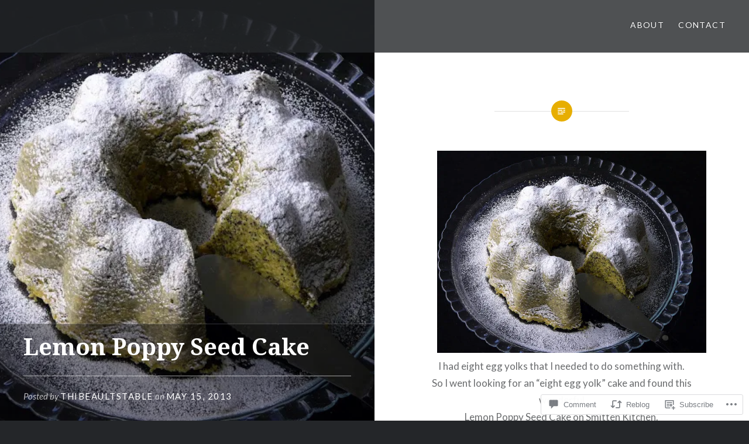

--- FILE ---
content_type: text/html; charset=UTF-8
request_url: https://thibeaultstable.com/2013/05/15/lemon-poppy-seed-cake/
body_size: 22661
content:
<!DOCTYPE html>
<html lang="en">
<head>
<meta charset="UTF-8">
<meta name="viewport" content="width=device-width, initial-scale=1">
<link rel="profile" href="http://gmpg.org/xfn/11">
<link rel="pingback" href="https://thibeaultstable.com/xmlrpc.php">

<title>Lemon Poppy Seed Cake</title>
<meta name='robots' content='max-image-preview:large' />

<!-- Async WordPress.com Remote Login -->
<script id="wpcom_remote_login_js">
var wpcom_remote_login_extra_auth = '';
function wpcom_remote_login_remove_dom_node_id( element_id ) {
	var dom_node = document.getElementById( element_id );
	if ( dom_node ) { dom_node.parentNode.removeChild( dom_node ); }
}
function wpcom_remote_login_remove_dom_node_classes( class_name ) {
	var dom_nodes = document.querySelectorAll( '.' + class_name );
	for ( var i = 0; i < dom_nodes.length; i++ ) {
		dom_nodes[ i ].parentNode.removeChild( dom_nodes[ i ] );
	}
}
function wpcom_remote_login_final_cleanup() {
	wpcom_remote_login_remove_dom_node_classes( "wpcom_remote_login_msg" );
	wpcom_remote_login_remove_dom_node_id( "wpcom_remote_login_key" );
	wpcom_remote_login_remove_dom_node_id( "wpcom_remote_login_validate" );
	wpcom_remote_login_remove_dom_node_id( "wpcom_remote_login_js" );
	wpcom_remote_login_remove_dom_node_id( "wpcom_request_access_iframe" );
	wpcom_remote_login_remove_dom_node_id( "wpcom_request_access_styles" );
}

// Watch for messages back from the remote login
window.addEventListener( "message", function( e ) {
	if ( e.origin === "https://r-login.wordpress.com" ) {
		var data = {};
		try {
			data = JSON.parse( e.data );
		} catch( e ) {
			wpcom_remote_login_final_cleanup();
			return;
		}

		if ( data.msg === 'LOGIN' ) {
			// Clean up the login check iframe
			wpcom_remote_login_remove_dom_node_id( "wpcom_remote_login_key" );

			var id_regex = new RegExp( /^[0-9]+$/ );
			var token_regex = new RegExp( /^.*|.*|.*$/ );
			if (
				token_regex.test( data.token )
				&& id_regex.test( data.wpcomid )
			) {
				// We have everything we need to ask for a login
				var script = document.createElement( "script" );
				script.setAttribute( "id", "wpcom_remote_login_validate" );
				script.src = '/remote-login.php?wpcom_remote_login=validate'
					+ '&wpcomid=' + data.wpcomid
					+ '&token=' + encodeURIComponent( data.token )
					+ '&host=' + window.location.protocol
					+ '//' + window.location.hostname
					+ '&postid=4376'
					+ '&is_singular=1';
				document.body.appendChild( script );
			}

			return;
		}

		// Safari ITP, not logged in, so redirect
		if ( data.msg === 'LOGIN-REDIRECT' ) {
			window.location = 'https://wordpress.com/log-in?redirect_to=' + window.location.href;
			return;
		}

		// Safari ITP, storage access failed, remove the request
		if ( data.msg === 'LOGIN-REMOVE' ) {
			var css_zap = 'html { -webkit-transition: margin-top 1s; transition: margin-top 1s; } /* 9001 */ html { margin-top: 0 !important; } * html body { margin-top: 0 !important; } @media screen and ( max-width: 782px ) { html { margin-top: 0 !important; } * html body { margin-top: 0 !important; } }';
			var style_zap = document.createElement( 'style' );
			style_zap.type = 'text/css';
			style_zap.appendChild( document.createTextNode( css_zap ) );
			document.body.appendChild( style_zap );

			var e = document.getElementById( 'wpcom_request_access_iframe' );
			e.parentNode.removeChild( e );

			document.cookie = 'wordpress_com_login_access=denied; path=/; max-age=31536000';

			return;
		}

		// Safari ITP
		if ( data.msg === 'REQUEST_ACCESS' ) {
			console.log( 'request access: safari' );

			// Check ITP iframe enable/disable knob
			if ( wpcom_remote_login_extra_auth !== 'safari_itp_iframe' ) {
				return;
			}

			// If we are in a "private window" there is no ITP.
			var private_window = false;
			try {
				var opendb = window.openDatabase( null, null, null, null );
			} catch( e ) {
				private_window = true;
			}

			if ( private_window ) {
				console.log( 'private window' );
				return;
			}

			var iframe = document.createElement( 'iframe' );
			iframe.id = 'wpcom_request_access_iframe';
			iframe.setAttribute( 'scrolling', 'no' );
			iframe.setAttribute( 'sandbox', 'allow-storage-access-by-user-activation allow-scripts allow-same-origin allow-top-navigation-by-user-activation' );
			iframe.src = 'https://r-login.wordpress.com/remote-login.php?wpcom_remote_login=request_access&origin=' + encodeURIComponent( data.origin ) + '&wpcomid=' + encodeURIComponent( data.wpcomid );

			var css = 'html { -webkit-transition: margin-top 1s; transition: margin-top 1s; } /* 9001 */ html { margin-top: 46px !important; } * html body { margin-top: 46px !important; } @media screen and ( max-width: 660px ) { html { margin-top: 71px !important; } * html body { margin-top: 71px !important; } #wpcom_request_access_iframe { display: block; height: 71px !important; } } #wpcom_request_access_iframe { border: 0px; height: 46px; position: fixed; top: 0; left: 0; width: 100%; min-width: 100%; z-index: 99999; background: #23282d; } ';

			var style = document.createElement( 'style' );
			style.type = 'text/css';
			style.id = 'wpcom_request_access_styles';
			style.appendChild( document.createTextNode( css ) );
			document.body.appendChild( style );

			document.body.appendChild( iframe );
		}

		if ( data.msg === 'DONE' ) {
			wpcom_remote_login_final_cleanup();
		}
	}
}, false );

// Inject the remote login iframe after the page has had a chance to load
// more critical resources
window.addEventListener( "DOMContentLoaded", function( e ) {
	var iframe = document.createElement( "iframe" );
	iframe.style.display = "none";
	iframe.setAttribute( "scrolling", "no" );
	iframe.setAttribute( "id", "wpcom_remote_login_key" );
	iframe.src = "https://r-login.wordpress.com/remote-login.php"
		+ "?wpcom_remote_login=key"
		+ "&origin=aHR0cHM6Ly90aGliZWF1bHRzdGFibGUuY29t"
		+ "&wpcomid=6357059"
		+ "&time=" + Math.floor( Date.now() / 1000 );
	document.body.appendChild( iframe );
}, false );
</script>
<link rel='dns-prefetch' href='//s0.wp.com' />
<link rel='dns-prefetch' href='//widgets.wp.com' />
<link rel='dns-prefetch' href='//fonts-api.wp.com' />
<link rel="alternate" type="application/rss+xml" title=" &raquo; Feed" href="https://thibeaultstable.com/feed/" />
<link rel="alternate" type="application/rss+xml" title=" &raquo; Comments Feed" href="https://thibeaultstable.com/comments/feed/" />
<link rel="alternate" type="application/rss+xml" title=" &raquo; Lemon Poppy Seed Cake Comments Feed" href="https://thibeaultstable.com/2013/05/15/lemon-poppy-seed-cake/feed/" />
	<script type="text/javascript">
		/* <![CDATA[ */
		function addLoadEvent(func) {
			var oldonload = window.onload;
			if (typeof window.onload != 'function') {
				window.onload = func;
			} else {
				window.onload = function () {
					oldonload();
					func();
				}
			}
		}
		/* ]]> */
	</script>
	<link crossorigin='anonymous' rel='stylesheet' id='all-css-0-1' href='/_static/??-eJxtzEkKgDAMQNELWYNjcSGeRdog1Q7BpHh9UQRBXD74fDhImRQFo0DIinxeXGRYUWg222PgHCEkmz0y7OhnQasosXxUGuYC/o/ebfh+b135FMZKd02th77t1hMpiDR+&cssminify=yes' type='text/css' media='all' />
<style id='wp-emoji-styles-inline-css'>

	img.wp-smiley, img.emoji {
		display: inline !important;
		border: none !important;
		box-shadow: none !important;
		height: 1em !important;
		width: 1em !important;
		margin: 0 0.07em !important;
		vertical-align: -0.1em !important;
		background: none !important;
		padding: 0 !important;
	}
/*# sourceURL=wp-emoji-styles-inline-css */
</style>
<link crossorigin='anonymous' rel='stylesheet' id='all-css-2-1' href='/wp-content/plugins/gutenberg-core/v22.2.0/build/styles/block-library/style.css?m=1764855221i&cssminify=yes' type='text/css' media='all' />
<style id='wp-block-library-inline-css'>
.has-text-align-justify {
	text-align:justify;
}
.has-text-align-justify{text-align:justify;}

/*# sourceURL=wp-block-library-inline-css */
</style><style id='global-styles-inline-css'>
:root{--wp--preset--aspect-ratio--square: 1;--wp--preset--aspect-ratio--4-3: 4/3;--wp--preset--aspect-ratio--3-4: 3/4;--wp--preset--aspect-ratio--3-2: 3/2;--wp--preset--aspect-ratio--2-3: 2/3;--wp--preset--aspect-ratio--16-9: 16/9;--wp--preset--aspect-ratio--9-16: 9/16;--wp--preset--color--black: #000000;--wp--preset--color--cyan-bluish-gray: #abb8c3;--wp--preset--color--white: #fff;--wp--preset--color--pale-pink: #f78da7;--wp--preset--color--vivid-red: #cf2e2e;--wp--preset--color--luminous-vivid-orange: #ff6900;--wp--preset--color--luminous-vivid-amber: #fcb900;--wp--preset--color--light-green-cyan: #7bdcb5;--wp--preset--color--vivid-green-cyan: #00d084;--wp--preset--color--pale-cyan-blue: #8ed1fc;--wp--preset--color--vivid-cyan-blue: #0693e3;--wp--preset--color--vivid-purple: #9b51e0;--wp--preset--color--bright-blue: #678db8;--wp--preset--color--yellow: #e7ae01;--wp--preset--color--light-gray-blue: #abb7c3;--wp--preset--color--medium-gray: #6a6c6e;--wp--preset--color--dark-gray: #1a1c1e;--wp--preset--color--dark-gray-blue: #292c2f;--wp--preset--gradient--vivid-cyan-blue-to-vivid-purple: linear-gradient(135deg,rgb(6,147,227) 0%,rgb(155,81,224) 100%);--wp--preset--gradient--light-green-cyan-to-vivid-green-cyan: linear-gradient(135deg,rgb(122,220,180) 0%,rgb(0,208,130) 100%);--wp--preset--gradient--luminous-vivid-amber-to-luminous-vivid-orange: linear-gradient(135deg,rgb(252,185,0) 0%,rgb(255,105,0) 100%);--wp--preset--gradient--luminous-vivid-orange-to-vivid-red: linear-gradient(135deg,rgb(255,105,0) 0%,rgb(207,46,46) 100%);--wp--preset--gradient--very-light-gray-to-cyan-bluish-gray: linear-gradient(135deg,rgb(238,238,238) 0%,rgb(169,184,195) 100%);--wp--preset--gradient--cool-to-warm-spectrum: linear-gradient(135deg,rgb(74,234,220) 0%,rgb(151,120,209) 20%,rgb(207,42,186) 40%,rgb(238,44,130) 60%,rgb(251,105,98) 80%,rgb(254,248,76) 100%);--wp--preset--gradient--blush-light-purple: linear-gradient(135deg,rgb(255,206,236) 0%,rgb(152,150,240) 100%);--wp--preset--gradient--blush-bordeaux: linear-gradient(135deg,rgb(254,205,165) 0%,rgb(254,45,45) 50%,rgb(107,0,62) 100%);--wp--preset--gradient--luminous-dusk: linear-gradient(135deg,rgb(255,203,112) 0%,rgb(199,81,192) 50%,rgb(65,88,208) 100%);--wp--preset--gradient--pale-ocean: linear-gradient(135deg,rgb(255,245,203) 0%,rgb(182,227,212) 50%,rgb(51,167,181) 100%);--wp--preset--gradient--electric-grass: linear-gradient(135deg,rgb(202,248,128) 0%,rgb(113,206,126) 100%);--wp--preset--gradient--midnight: linear-gradient(135deg,rgb(2,3,129) 0%,rgb(40,116,252) 100%);--wp--preset--font-size--small: 13px;--wp--preset--font-size--medium: 20px;--wp--preset--font-size--large: 36px;--wp--preset--font-size--x-large: 42px;--wp--preset--font-family--albert-sans: 'Albert Sans', sans-serif;--wp--preset--font-family--alegreya: Alegreya, serif;--wp--preset--font-family--arvo: Arvo, serif;--wp--preset--font-family--bodoni-moda: 'Bodoni Moda', serif;--wp--preset--font-family--bricolage-grotesque: 'Bricolage Grotesque', sans-serif;--wp--preset--font-family--cabin: Cabin, sans-serif;--wp--preset--font-family--chivo: Chivo, sans-serif;--wp--preset--font-family--commissioner: Commissioner, sans-serif;--wp--preset--font-family--cormorant: Cormorant, serif;--wp--preset--font-family--courier-prime: 'Courier Prime', monospace;--wp--preset--font-family--crimson-pro: 'Crimson Pro', serif;--wp--preset--font-family--dm-mono: 'DM Mono', monospace;--wp--preset--font-family--dm-sans: 'DM Sans', sans-serif;--wp--preset--font-family--dm-serif-display: 'DM Serif Display', serif;--wp--preset--font-family--domine: Domine, serif;--wp--preset--font-family--eb-garamond: 'EB Garamond', serif;--wp--preset--font-family--epilogue: Epilogue, sans-serif;--wp--preset--font-family--fahkwang: Fahkwang, sans-serif;--wp--preset--font-family--figtree: Figtree, sans-serif;--wp--preset--font-family--fira-sans: 'Fira Sans', sans-serif;--wp--preset--font-family--fjalla-one: 'Fjalla One', sans-serif;--wp--preset--font-family--fraunces: Fraunces, serif;--wp--preset--font-family--gabarito: Gabarito, system-ui;--wp--preset--font-family--ibm-plex-mono: 'IBM Plex Mono', monospace;--wp--preset--font-family--ibm-plex-sans: 'IBM Plex Sans', sans-serif;--wp--preset--font-family--ibarra-real-nova: 'Ibarra Real Nova', serif;--wp--preset--font-family--instrument-serif: 'Instrument Serif', serif;--wp--preset--font-family--inter: Inter, sans-serif;--wp--preset--font-family--josefin-sans: 'Josefin Sans', sans-serif;--wp--preset--font-family--jost: Jost, sans-serif;--wp--preset--font-family--libre-baskerville: 'Libre Baskerville', serif;--wp--preset--font-family--libre-franklin: 'Libre Franklin', sans-serif;--wp--preset--font-family--literata: Literata, serif;--wp--preset--font-family--lora: Lora, serif;--wp--preset--font-family--merriweather: Merriweather, serif;--wp--preset--font-family--montserrat: Montserrat, sans-serif;--wp--preset--font-family--newsreader: Newsreader, serif;--wp--preset--font-family--noto-sans-mono: 'Noto Sans Mono', sans-serif;--wp--preset--font-family--nunito: Nunito, sans-serif;--wp--preset--font-family--open-sans: 'Open Sans', sans-serif;--wp--preset--font-family--overpass: Overpass, sans-serif;--wp--preset--font-family--pt-serif: 'PT Serif', serif;--wp--preset--font-family--petrona: Petrona, serif;--wp--preset--font-family--piazzolla: Piazzolla, serif;--wp--preset--font-family--playfair-display: 'Playfair Display', serif;--wp--preset--font-family--plus-jakarta-sans: 'Plus Jakarta Sans', sans-serif;--wp--preset--font-family--poppins: Poppins, sans-serif;--wp--preset--font-family--raleway: Raleway, sans-serif;--wp--preset--font-family--roboto: Roboto, sans-serif;--wp--preset--font-family--roboto-slab: 'Roboto Slab', serif;--wp--preset--font-family--rubik: Rubik, sans-serif;--wp--preset--font-family--rufina: Rufina, serif;--wp--preset--font-family--sora: Sora, sans-serif;--wp--preset--font-family--source-sans-3: 'Source Sans 3', sans-serif;--wp--preset--font-family--source-serif-4: 'Source Serif 4', serif;--wp--preset--font-family--space-mono: 'Space Mono', monospace;--wp--preset--font-family--syne: Syne, sans-serif;--wp--preset--font-family--texturina: Texturina, serif;--wp--preset--font-family--urbanist: Urbanist, sans-serif;--wp--preset--font-family--work-sans: 'Work Sans', sans-serif;--wp--preset--spacing--20: 0.44rem;--wp--preset--spacing--30: 0.67rem;--wp--preset--spacing--40: 1rem;--wp--preset--spacing--50: 1.5rem;--wp--preset--spacing--60: 2.25rem;--wp--preset--spacing--70: 3.38rem;--wp--preset--spacing--80: 5.06rem;--wp--preset--shadow--natural: 6px 6px 9px rgba(0, 0, 0, 0.2);--wp--preset--shadow--deep: 12px 12px 50px rgba(0, 0, 0, 0.4);--wp--preset--shadow--sharp: 6px 6px 0px rgba(0, 0, 0, 0.2);--wp--preset--shadow--outlined: 6px 6px 0px -3px rgb(255, 255, 255), 6px 6px rgb(0, 0, 0);--wp--preset--shadow--crisp: 6px 6px 0px rgb(0, 0, 0);}:where(.is-layout-flex){gap: 0.5em;}:where(.is-layout-grid){gap: 0.5em;}body .is-layout-flex{display: flex;}.is-layout-flex{flex-wrap: wrap;align-items: center;}.is-layout-flex > :is(*, div){margin: 0;}body .is-layout-grid{display: grid;}.is-layout-grid > :is(*, div){margin: 0;}:where(.wp-block-columns.is-layout-flex){gap: 2em;}:where(.wp-block-columns.is-layout-grid){gap: 2em;}:where(.wp-block-post-template.is-layout-flex){gap: 1.25em;}:where(.wp-block-post-template.is-layout-grid){gap: 1.25em;}.has-black-color{color: var(--wp--preset--color--black) !important;}.has-cyan-bluish-gray-color{color: var(--wp--preset--color--cyan-bluish-gray) !important;}.has-white-color{color: var(--wp--preset--color--white) !important;}.has-pale-pink-color{color: var(--wp--preset--color--pale-pink) !important;}.has-vivid-red-color{color: var(--wp--preset--color--vivid-red) !important;}.has-luminous-vivid-orange-color{color: var(--wp--preset--color--luminous-vivid-orange) !important;}.has-luminous-vivid-amber-color{color: var(--wp--preset--color--luminous-vivid-amber) !important;}.has-light-green-cyan-color{color: var(--wp--preset--color--light-green-cyan) !important;}.has-vivid-green-cyan-color{color: var(--wp--preset--color--vivid-green-cyan) !important;}.has-pale-cyan-blue-color{color: var(--wp--preset--color--pale-cyan-blue) !important;}.has-vivid-cyan-blue-color{color: var(--wp--preset--color--vivid-cyan-blue) !important;}.has-vivid-purple-color{color: var(--wp--preset--color--vivid-purple) !important;}.has-black-background-color{background-color: var(--wp--preset--color--black) !important;}.has-cyan-bluish-gray-background-color{background-color: var(--wp--preset--color--cyan-bluish-gray) !important;}.has-white-background-color{background-color: var(--wp--preset--color--white) !important;}.has-pale-pink-background-color{background-color: var(--wp--preset--color--pale-pink) !important;}.has-vivid-red-background-color{background-color: var(--wp--preset--color--vivid-red) !important;}.has-luminous-vivid-orange-background-color{background-color: var(--wp--preset--color--luminous-vivid-orange) !important;}.has-luminous-vivid-amber-background-color{background-color: var(--wp--preset--color--luminous-vivid-amber) !important;}.has-light-green-cyan-background-color{background-color: var(--wp--preset--color--light-green-cyan) !important;}.has-vivid-green-cyan-background-color{background-color: var(--wp--preset--color--vivid-green-cyan) !important;}.has-pale-cyan-blue-background-color{background-color: var(--wp--preset--color--pale-cyan-blue) !important;}.has-vivid-cyan-blue-background-color{background-color: var(--wp--preset--color--vivid-cyan-blue) !important;}.has-vivid-purple-background-color{background-color: var(--wp--preset--color--vivid-purple) !important;}.has-black-border-color{border-color: var(--wp--preset--color--black) !important;}.has-cyan-bluish-gray-border-color{border-color: var(--wp--preset--color--cyan-bluish-gray) !important;}.has-white-border-color{border-color: var(--wp--preset--color--white) !important;}.has-pale-pink-border-color{border-color: var(--wp--preset--color--pale-pink) !important;}.has-vivid-red-border-color{border-color: var(--wp--preset--color--vivid-red) !important;}.has-luminous-vivid-orange-border-color{border-color: var(--wp--preset--color--luminous-vivid-orange) !important;}.has-luminous-vivid-amber-border-color{border-color: var(--wp--preset--color--luminous-vivid-amber) !important;}.has-light-green-cyan-border-color{border-color: var(--wp--preset--color--light-green-cyan) !important;}.has-vivid-green-cyan-border-color{border-color: var(--wp--preset--color--vivid-green-cyan) !important;}.has-pale-cyan-blue-border-color{border-color: var(--wp--preset--color--pale-cyan-blue) !important;}.has-vivid-cyan-blue-border-color{border-color: var(--wp--preset--color--vivid-cyan-blue) !important;}.has-vivid-purple-border-color{border-color: var(--wp--preset--color--vivid-purple) !important;}.has-vivid-cyan-blue-to-vivid-purple-gradient-background{background: var(--wp--preset--gradient--vivid-cyan-blue-to-vivid-purple) !important;}.has-light-green-cyan-to-vivid-green-cyan-gradient-background{background: var(--wp--preset--gradient--light-green-cyan-to-vivid-green-cyan) !important;}.has-luminous-vivid-amber-to-luminous-vivid-orange-gradient-background{background: var(--wp--preset--gradient--luminous-vivid-amber-to-luminous-vivid-orange) !important;}.has-luminous-vivid-orange-to-vivid-red-gradient-background{background: var(--wp--preset--gradient--luminous-vivid-orange-to-vivid-red) !important;}.has-very-light-gray-to-cyan-bluish-gray-gradient-background{background: var(--wp--preset--gradient--very-light-gray-to-cyan-bluish-gray) !important;}.has-cool-to-warm-spectrum-gradient-background{background: var(--wp--preset--gradient--cool-to-warm-spectrum) !important;}.has-blush-light-purple-gradient-background{background: var(--wp--preset--gradient--blush-light-purple) !important;}.has-blush-bordeaux-gradient-background{background: var(--wp--preset--gradient--blush-bordeaux) !important;}.has-luminous-dusk-gradient-background{background: var(--wp--preset--gradient--luminous-dusk) !important;}.has-pale-ocean-gradient-background{background: var(--wp--preset--gradient--pale-ocean) !important;}.has-electric-grass-gradient-background{background: var(--wp--preset--gradient--electric-grass) !important;}.has-midnight-gradient-background{background: var(--wp--preset--gradient--midnight) !important;}.has-small-font-size{font-size: var(--wp--preset--font-size--small) !important;}.has-medium-font-size{font-size: var(--wp--preset--font-size--medium) !important;}.has-large-font-size{font-size: var(--wp--preset--font-size--large) !important;}.has-x-large-font-size{font-size: var(--wp--preset--font-size--x-large) !important;}.has-albert-sans-font-family{font-family: var(--wp--preset--font-family--albert-sans) !important;}.has-alegreya-font-family{font-family: var(--wp--preset--font-family--alegreya) !important;}.has-arvo-font-family{font-family: var(--wp--preset--font-family--arvo) !important;}.has-bodoni-moda-font-family{font-family: var(--wp--preset--font-family--bodoni-moda) !important;}.has-bricolage-grotesque-font-family{font-family: var(--wp--preset--font-family--bricolage-grotesque) !important;}.has-cabin-font-family{font-family: var(--wp--preset--font-family--cabin) !important;}.has-chivo-font-family{font-family: var(--wp--preset--font-family--chivo) !important;}.has-commissioner-font-family{font-family: var(--wp--preset--font-family--commissioner) !important;}.has-cormorant-font-family{font-family: var(--wp--preset--font-family--cormorant) !important;}.has-courier-prime-font-family{font-family: var(--wp--preset--font-family--courier-prime) !important;}.has-crimson-pro-font-family{font-family: var(--wp--preset--font-family--crimson-pro) !important;}.has-dm-mono-font-family{font-family: var(--wp--preset--font-family--dm-mono) !important;}.has-dm-sans-font-family{font-family: var(--wp--preset--font-family--dm-sans) !important;}.has-dm-serif-display-font-family{font-family: var(--wp--preset--font-family--dm-serif-display) !important;}.has-domine-font-family{font-family: var(--wp--preset--font-family--domine) !important;}.has-eb-garamond-font-family{font-family: var(--wp--preset--font-family--eb-garamond) !important;}.has-epilogue-font-family{font-family: var(--wp--preset--font-family--epilogue) !important;}.has-fahkwang-font-family{font-family: var(--wp--preset--font-family--fahkwang) !important;}.has-figtree-font-family{font-family: var(--wp--preset--font-family--figtree) !important;}.has-fira-sans-font-family{font-family: var(--wp--preset--font-family--fira-sans) !important;}.has-fjalla-one-font-family{font-family: var(--wp--preset--font-family--fjalla-one) !important;}.has-fraunces-font-family{font-family: var(--wp--preset--font-family--fraunces) !important;}.has-gabarito-font-family{font-family: var(--wp--preset--font-family--gabarito) !important;}.has-ibm-plex-mono-font-family{font-family: var(--wp--preset--font-family--ibm-plex-mono) !important;}.has-ibm-plex-sans-font-family{font-family: var(--wp--preset--font-family--ibm-plex-sans) !important;}.has-ibarra-real-nova-font-family{font-family: var(--wp--preset--font-family--ibarra-real-nova) !important;}.has-instrument-serif-font-family{font-family: var(--wp--preset--font-family--instrument-serif) !important;}.has-inter-font-family{font-family: var(--wp--preset--font-family--inter) !important;}.has-josefin-sans-font-family{font-family: var(--wp--preset--font-family--josefin-sans) !important;}.has-jost-font-family{font-family: var(--wp--preset--font-family--jost) !important;}.has-libre-baskerville-font-family{font-family: var(--wp--preset--font-family--libre-baskerville) !important;}.has-libre-franklin-font-family{font-family: var(--wp--preset--font-family--libre-franklin) !important;}.has-literata-font-family{font-family: var(--wp--preset--font-family--literata) !important;}.has-lora-font-family{font-family: var(--wp--preset--font-family--lora) !important;}.has-merriweather-font-family{font-family: var(--wp--preset--font-family--merriweather) !important;}.has-montserrat-font-family{font-family: var(--wp--preset--font-family--montserrat) !important;}.has-newsreader-font-family{font-family: var(--wp--preset--font-family--newsreader) !important;}.has-noto-sans-mono-font-family{font-family: var(--wp--preset--font-family--noto-sans-mono) !important;}.has-nunito-font-family{font-family: var(--wp--preset--font-family--nunito) !important;}.has-open-sans-font-family{font-family: var(--wp--preset--font-family--open-sans) !important;}.has-overpass-font-family{font-family: var(--wp--preset--font-family--overpass) !important;}.has-pt-serif-font-family{font-family: var(--wp--preset--font-family--pt-serif) !important;}.has-petrona-font-family{font-family: var(--wp--preset--font-family--petrona) !important;}.has-piazzolla-font-family{font-family: var(--wp--preset--font-family--piazzolla) !important;}.has-playfair-display-font-family{font-family: var(--wp--preset--font-family--playfair-display) !important;}.has-plus-jakarta-sans-font-family{font-family: var(--wp--preset--font-family--plus-jakarta-sans) !important;}.has-poppins-font-family{font-family: var(--wp--preset--font-family--poppins) !important;}.has-raleway-font-family{font-family: var(--wp--preset--font-family--raleway) !important;}.has-roboto-font-family{font-family: var(--wp--preset--font-family--roboto) !important;}.has-roboto-slab-font-family{font-family: var(--wp--preset--font-family--roboto-slab) !important;}.has-rubik-font-family{font-family: var(--wp--preset--font-family--rubik) !important;}.has-rufina-font-family{font-family: var(--wp--preset--font-family--rufina) !important;}.has-sora-font-family{font-family: var(--wp--preset--font-family--sora) !important;}.has-source-sans-3-font-family{font-family: var(--wp--preset--font-family--source-sans-3) !important;}.has-source-serif-4-font-family{font-family: var(--wp--preset--font-family--source-serif-4) !important;}.has-space-mono-font-family{font-family: var(--wp--preset--font-family--space-mono) !important;}.has-syne-font-family{font-family: var(--wp--preset--font-family--syne) !important;}.has-texturina-font-family{font-family: var(--wp--preset--font-family--texturina) !important;}.has-urbanist-font-family{font-family: var(--wp--preset--font-family--urbanist) !important;}.has-work-sans-font-family{font-family: var(--wp--preset--font-family--work-sans) !important;}
/*# sourceURL=global-styles-inline-css */
</style>

<style id='classic-theme-styles-inline-css'>
/*! This file is auto-generated */
.wp-block-button__link{color:#fff;background-color:#32373c;border-radius:9999px;box-shadow:none;text-decoration:none;padding:calc(.667em + 2px) calc(1.333em + 2px);font-size:1.125em}.wp-block-file__button{background:#32373c;color:#fff;text-decoration:none}
/*# sourceURL=/wp-includes/css/classic-themes.min.css */
</style>
<link crossorigin='anonymous' rel='stylesheet' id='all-css-4-1' href='/_static/??-eJx9jksOwjAMRC9EsEAtnwXiKCgfC1LqJIqd9vq4qtgAYmPJM/PsgbkYn5NgEqBmytjuMTH4XFF1KlZAE4QhWhyRNLb1zBv4jc1FGeNcqchsdFJsZOShIP/jBpRi/dOotJ5YDeCW3t5twhRyBdskkxWJ/osCrh5ci2OACavTzyoulflzX7pc6bI7Hk777tx1/fACNXxjkA==&cssminify=yes' type='text/css' media='all' />
<link rel='stylesheet' id='verbum-gutenberg-css-css' href='https://widgets.wp.com/verbum-block-editor/block-editor.css?ver=1738686361' media='all' />
<link rel='stylesheet' id='dyad-2-fonts-css' href='https://fonts-api.wp.com/css?family=Lato%3A400%2C400italic%2C700%2C700italic%7CNoto+Serif%3A400%2C400italic%2C700%2C700italic&#038;subset=latin%2Clatin-ext' media='all' />
<link crossorigin='anonymous' rel='stylesheet' id='all-css-8-1' href='/_static/??-eJyNjsEOgjAQRH/IOhFBwsH4KQaWDRbabeO2Ify9QDx48MBtJpn3MpijoSCJJcFnE10erChGTrGl6duhWfC0QhhY+G1XQP/HM6me8ONML/asiLlDv7S9KaBpcXxgty7QuUDTEen2bRebOVLwG/Hw90tdXYu6uZXV+AHD0VTd&cssminify=yes' type='text/css' media='all' />
<style id='jetpack_facebook_likebox-inline-css'>
.widget_facebook_likebox {
	overflow: hidden;
}

/*# sourceURL=/wp-content/mu-plugins/jetpack-plugin/sun/modules/widgets/facebook-likebox/style.css */
</style>
<link crossorigin='anonymous' rel='stylesheet' id='all-css-10-1' href='/_static/??-eJzTLy/QTc7PK0nNK9HPLdUtyClNz8wr1i9KTcrJTwcy0/WTi5G5ekCujj52Temp+bo5+cmJJZn5eSgc3bScxMwikFb7XFtDE1NLExMLc0OTLACohS2q&cssminify=yes' type='text/css' media='all' />
<link crossorigin='anonymous' rel='stylesheet' id='print-css-11-1' href='/wp-content/mu-plugins/global-print/global-print.css?m=1465851035i&cssminify=yes' type='text/css' media='print' />
<style id='jetpack-global-styles-frontend-style-inline-css'>
:root { --font-headings: unset; --font-base: unset; --font-headings-default: -apple-system,BlinkMacSystemFont,"Segoe UI",Roboto,Oxygen-Sans,Ubuntu,Cantarell,"Helvetica Neue",sans-serif; --font-base-default: -apple-system,BlinkMacSystemFont,"Segoe UI",Roboto,Oxygen-Sans,Ubuntu,Cantarell,"Helvetica Neue",sans-serif;}
/*# sourceURL=jetpack-global-styles-frontend-style-inline-css */
</style>
<link crossorigin='anonymous' rel='stylesheet' id='all-css-14-1' href='/_static/??-eJyNjcsKAjEMRX/IGtQZBxfip0hMS9sxTYppGfx7H7gRN+7ugcs5sFRHKi1Ig9Jd5R6zGMyhVaTrh8G6QFHfORhYwlvw6P39PbPENZmt4G/ROQuBKWVkxxrVvuBH1lIoz2waILJekF+HUzlupnG3nQ77YZwfuRJIaQ==&cssminify=yes' type='text/css' media='all' />
<script type="text/javascript" id="jetpack_related-posts-js-extra">
/* <![CDATA[ */
var related_posts_js_options = {"post_heading":"h4"};
//# sourceURL=jetpack_related-posts-js-extra
/* ]]> */
</script>
<script type="text/javascript" id="wpcom-actionbar-placeholder-js-extra">
/* <![CDATA[ */
var actionbardata = {"siteID":"6357059","postID":"4376","siteURL":"https://thibeaultstable.com","xhrURL":"https://thibeaultstable.com/wp-admin/admin-ajax.php","nonce":"2a7f83fc7a","isLoggedIn":"","statusMessage":"","subsEmailDefault":"instantly","proxyScriptUrl":"https://s0.wp.com/wp-content/js/wpcom-proxy-request.js?m=1513050504i&amp;ver=20211021","shortlink":"https://wp.me/pqFLd-18A","i18n":{"followedText":"New posts from this site will now appear in your \u003Ca href=\"https://wordpress.com/reader\"\u003EReader\u003C/a\u003E","foldBar":"Collapse this bar","unfoldBar":"Expand this bar","shortLinkCopied":"Shortlink copied to clipboard."}};
//# sourceURL=wpcom-actionbar-placeholder-js-extra
/* ]]> */
</script>
<script type="text/javascript" id="jetpack-mu-wpcom-settings-js-before">
/* <![CDATA[ */
var JETPACK_MU_WPCOM_SETTINGS = {"assetsUrl":"https://s0.wp.com/wp-content/mu-plugins/jetpack-mu-wpcom-plugin/sun/jetpack_vendor/automattic/jetpack-mu-wpcom/src/build/"};
//# sourceURL=jetpack-mu-wpcom-settings-js-before
/* ]]> */
</script>
<script crossorigin='anonymous' type='text/javascript'  src='/_static/??-eJx1jcEOwiAQRH9IunJo2ovxU0yFTQPCguyS2r8XE0zqwdNkMi9vYMvKJBIkgVhVDnV1xOBR8mIevQNXgpsjA/fqgoWCYRG0KicW/m1DdDR4PsHB6xsTROWSXvt3a7JQLfJn9M+KZe9xFPyFVHRraacdvsaLnsbxrPU0z/4NC+ROAA=='></script>
<script type="text/javascript" id="rlt-proxy-js-after">
/* <![CDATA[ */
	rltInitialize( {"token":null,"iframeOrigins":["https:\/\/widgets.wp.com"]} );
//# sourceURL=rlt-proxy-js-after
/* ]]> */
</script>
<link rel="EditURI" type="application/rsd+xml" title="RSD" href="https://thibeaultstable.wordpress.com/xmlrpc.php?rsd" />
<meta name="generator" content="WordPress.com" />
<link rel="canonical" href="https://thibeaultstable.com/2013/05/15/lemon-poppy-seed-cake/" />
<link rel='shortlink' href='https://wp.me/pqFLd-18A' />
<link rel="alternate" type="application/json+oembed" href="https://public-api.wordpress.com/oembed/?format=json&amp;url=https%3A%2F%2Fthibeaultstable.com%2F2013%2F05%2F15%2Flemon-poppy-seed-cake%2F&amp;for=wpcom-auto-discovery" /><link rel="alternate" type="application/xml+oembed" href="https://public-api.wordpress.com/oembed/?format=xml&amp;url=https%3A%2F%2Fthibeaultstable.com%2F2013%2F05%2F15%2Flemon-poppy-seed-cake%2F&amp;for=wpcom-auto-discovery" />
<!-- Jetpack Open Graph Tags -->
<meta property="og:type" content="article" />
<meta property="og:title" content="Lemon Poppy Seed Cake" />
<meta property="og:url" content="https://thibeaultstable.com/2013/05/15/lemon-poppy-seed-cake/" />
<meta property="og:description" content="I had eight egg yolks that I needed to do something with.So I went looking for an &#8220;eight egg yolk&#8221; cake and found this wonderful Lemon Poppy Seed Cake on Smitten Kitchen.This cake is no…" />
<meta property="article:published_time" content="2013-05-15T00:44:00+00:00" />
<meta property="article:modified_time" content="2013-05-15T00:44:00+00:00" />
<meta property="og:image" content="https://thibeaultstable.com/wp-content/uploads/2020/07/b98dc-poppyseedlemoncakemay14th252c20131.jpg" />
<meta property="og:image:width" content="640" />
<meta property="og:image:height" content="480" />
<meta property="og:image:alt" content="" />
<meta property="og:locale" content="en_US" />
<meta property="article:publisher" content="https://www.facebook.com/WordPresscom" />
<meta name="twitter:text:title" content="Lemon Poppy Seed Cake" />
<meta name="twitter:image" content="https://thibeaultstable.com/wp-content/uploads/2020/07/b98dc-poppyseedlemoncakemay14th252c20131.jpg?w=640" />
<meta name="twitter:card" content="summary_large_image" />

<!-- End Jetpack Open Graph Tags -->
<link rel="shortcut icon" type="image/x-icon" href="https://s0.wp.com/i/favicon.ico?m=1713425267i" sizes="16x16 24x24 32x32 48x48" />
<link rel="icon" type="image/x-icon" href="https://s0.wp.com/i/favicon.ico?m=1713425267i" sizes="16x16 24x24 32x32 48x48" />
<link rel="apple-touch-icon" href="https://s0.wp.com/i/webclip.png?m=1713868326i" />
<link rel='openid.server' href='https://thibeaultstable.com/?openidserver=1' />
<link rel='openid.delegate' href='https://thibeaultstable.com/' />
<link rel="search" type="application/opensearchdescription+xml" href="https://thibeaultstable.com/osd.xml" title="" />
<link rel="search" type="application/opensearchdescription+xml" href="https://s1.wp.com/opensearch.xml" title="WordPress.com" />
<meta name="description" content="I had eight egg yolks that I needed to do something with.So I went looking for an &quot;eight egg yolk&quot; cake and found this wonderful Lemon Poppy Seed Cake on Smitten Kitchen.This cake is not overly sweet, but it is very, very light.Lemony and full of Poppy Seeds. Lemon Poppy Seed Cake - PRINT RECIPESource:  Kurt Gutenbrunner&hellip;" />
<link crossorigin='anonymous' rel='stylesheet' id='all-css-0-3' href='/wp-content/mu-plugins/jetpack-plugin/sun/_inc/build/subscriptions/subscriptions.min.css?m=1753981412i&cssminify=yes' type='text/css' media='all' />
</head>

<body class="wp-singular post-template-default single single-post postid-4376 single-format-standard wp-embed-responsive wp-theme-pubdyad-2 customizer-styles-applied is-singular has-post-thumbnail no-js jetpack-reblog-enabled">
<div id="page" class="hfeed site">
	<a class="skip-link screen-reader-text" href="#content">Skip to content</a>

	<header id="masthead" class="site-header" role="banner">
		<div class="site-branding">
						<h1 class="site-title">
				<a href="https://thibeaultstable.com/" rel="home">
									</a>
			</h1>
			<p class="site-description"></p>
		</div><!-- .site-branding -->

		<nav id="site-navigation" class="main-navigation" role="navigation">
			<button class="menu-toggle" aria-controls="primary-menu" aria-expanded="false">Menu</button>
			<div id="primary-menu" class="menu"><ul>
<li class="page_item page-item-11169"><a href="https://thibeaultstable.com/about/">About</a></li>
<li class="page_item page-item-11170"><a href="https://thibeaultstable.com/contact/">Contact</a></li>
</ul></div>
		</nav>

	</header><!-- #masthead -->

	<div class="site-inner">

		
		<div id="content" class="site-content">

	<main id="primary" class="content-area" role="main">

		
			
<article id="post-4376" class="post-4376 post type-post status-publish format-standard hentry category-uncategorized has-post-thumbnail fallback-thumbnail">
			
		<div class="entry-media" style="background-image: url(https://thibeaultstable.files.wordpress.com/2020/07/b98dc-poppyseedlemoncakemay14th252c20131.jpg?w=960&#038;h=1280&#038;crop=1)">
			<div class="entry-media-thumb" style="background-image: url(https://thibeaultstable.files.wordpress.com/2020/07/b98dc-poppyseedlemoncakemay14th252c20131.jpg?w=960&#038;h=640&#038;crop=1); "></div>
		</div><!-- .entry-media -->
	

	<div class="entry-inner">

		<header class="entry-header">
			<div class="entry-meta">
							</div><!-- .entry-meta -->

			<h1 class="entry-title">Lemon Poppy Seed Cake</h1>
			<div class="entry-posted">
				<div class="posted-info"><span class="byline">Posted by <span class="author vcard"><a class="url fn n" href="https://thibeaultstable.com/author/thibeaultstable/">thibeaultstable</a></span></span><span class="posted-on"> <span class="date-published-word">on</span> <a href="https://thibeaultstable.com/2013/05/15/lemon-poppy-seed-cake/" rel="bookmark"><time class="entry-date published updated" datetime="2013-05-15T00:44:00-08:00">May 15, 2013</time></a></span></div>			</div><!-- .entry-posted -->
		</header><!-- .entry-header -->

		<div class="entry-content">
			<div class="separator" style="clear:both;text-align:center;"><a href="https://thibeaultstable.com/wp-content/uploads/2020/07/157cd-poppyseedlemoncakemay14th252c20131.jpg" style="margin-left:1em;margin-right:1em;"><img border="0" height="480" src="https://thibeaultstable.com/wp-content/uploads/2020/07/b98dc-poppyseedlemoncakemay14th252c20131.jpg?w=640&#038;h=480" width="640" /></a></div>
<div class="separator" style="clear:both;text-align:center;"></div>
<div style="text-align:center;">I had eight egg yolks that I needed to do something with.</div>
<div style="text-align:center;"></div>
<div style="text-align:center;">So I went looking for an &#8220;eight egg yolk&#8221; cake and found this wonderful </div>
<div style="text-align:center;">Lemon Poppy Seed Cake on <a href="http://smittenkitchen.com/blog/2010/01/poppy-seed-lemon-cake/" target="_blank">Smitten Kitchen</a>.</div>
<div style="text-align:center;"></div>
<div style="text-align:center;"></div>
<div class="separator" style="clear:both;text-align:center;"><a href="https://thibeaultstable.com/wp-content/uploads/2020/07/97055-poppyseedlemoncakemay14th252c20133a.jpg" style="margin-left:1em;margin-right:1em;"><img border="0" height="556" src="https://thibeaultstable.com/wp-content/uploads/2020/07/43b67-poppyseedlemoncakemay14th252c20133a.jpg?w=640&#038;h=556" width="640" /></a></div>
<div style="text-align:center;">This cake is not overly sweet, </div>
<div style="text-align:center;">but it is very, very light.</div>
<div style="text-align:center;"></div>
<div class="separator" style="clear:both;text-align:center;"><a href="https://thibeaultstable.com/wp-content/uploads/2020/07/1f4d3-poppyseedlemoncakemay14th252c20132.jpg" style="margin-left:1em;margin-right:1em;"><img border="0" height="640" src="https://thibeaultstable.com/wp-content/uploads/2020/07/ec70f-poppyseedlemoncakemay14th252c20132.jpg?w=480&#038;h=640" width="480" /></a></div>
<div style="text-align:center;"></div>
<div style="text-align:center;">Lemony and full of </div>
<div style="text-align:center;">Poppy Seeds. </div>
<div style="text-align:center;"></div>
<h3 align="left" id="sites-page-title-header"><span dir="ltr" id="sites-page-title"><u>Lemon Poppy Seed Cake</u> &#8211; <a href="https://sites.google.com/site/thibeaultstablerecipes/lemon-poppy-seed-cake?tmpl=%2Fsystem%2Fapp%2Ftemplates%2Fprint%2F&amp;showPrintDialog=1" target="_blank">PRINT RECIPE</a></span></h3>
<p><span></p>
<div>Source:  Kurt Gutenbrunner Food &amp; Wine</div>
<div><span>2/3 cup sugar </span><br /><span>8 large egg yolks </span><br /><span>1 large whole egg </span><br /><span>1 1/2 tablespoons finely grated lemon zest (from 2 lemons) </span><br /><span>1/2 cup all-purpose flour </span><br /><span>1/2 cup cornstarch </span><br /><span>2 sticks (1/2 pound) unsalted butter, melted </span><br /><span>1/2 cup poppy seeds </span></div>
<div><b><span style="color:#990000;">MY NOTES:  I added 2 teaspoons vanilla</span></b></div>
<p></span></p>
<p>Preheat the oven to 325°. Butter and flour an 8-inch fluted Bundt or tube pan. Butter the dull side of a 10-inch piece of foil.</p>
<p>In  the bowl of an electric mixer fitted with the whisk, beat the sugar  with the egg yolks and whole egg at medium-high speed until the mixture  is pale yellow and very fluffy, about 8 minutes. Beat in the lemon zest.  Sift the flour and cornstarch over the egg mixture and fold in with a  rubber spatula. At medium speed, beat in the butter, <b>(<span style="color:#990000;">vanilla</span>)</b> then beat in the poppy seeds. </p>
<p>Pour  the batter into the prepared pan and cover tightly with the buttered  foil. Bake for 45 minutes, or until the cake pulls away from the side of  the pan and a cake tester inserted in the center of the cake comes out  clean. Remove the foil and let the cake cool in the pan on a rack for 15  minutes. <br />Invert the cake onto the rack and let cool completely before serving, at least 30 minutes. <br /><span></p>
<div><span><br />Make Ahead</span>The cake can be wrapped in plastic and foil and left at room temperature for up to 3 days. </div>
<div> </div>
<div class="separator" style="clear:both;text-align:center;"><a href="https://thibeaultstable.com/wp-content/uploads/2020/07/bfd70-poppyseedlemoncakemay14th252c2013.jpg" style="margin-left:1em;margin-right:1em;"><img loading="lazy" border="0" height="508" src="https://thibeaultstable.com/wp-content/uploads/2020/07/93df7-poppyseedlemoncakemay14th252c2013.jpg?w=640&#038;h=508" width="640" /></a></div>
<div> </div>
<p></span></p>
<div id="jp-post-flair" class="sharedaddy sd-like-enabled sd-sharing-enabled"><div class="sharedaddy sd-sharing-enabled"><div class="robots-nocontent sd-block sd-social sd-social-icon-text sd-sharing"><h3 class="sd-title">Share this:</h3><div class="sd-content"><ul><li class="share-twitter"><a rel="nofollow noopener noreferrer"
				data-shared="sharing-twitter-4376"
				class="share-twitter sd-button share-icon"
				href="https://thibeaultstable.com/2013/05/15/lemon-poppy-seed-cake/?share=twitter"
				target="_blank"
				aria-labelledby="sharing-twitter-4376"
				>
				<span id="sharing-twitter-4376" hidden>Share on X (Opens in new window)</span>
				<span>X</span>
			</a></li><li class="share-facebook"><a rel="nofollow noopener noreferrer"
				data-shared="sharing-facebook-4376"
				class="share-facebook sd-button share-icon"
				href="https://thibeaultstable.com/2013/05/15/lemon-poppy-seed-cake/?share=facebook"
				target="_blank"
				aria-labelledby="sharing-facebook-4376"
				>
				<span id="sharing-facebook-4376" hidden>Share on Facebook (Opens in new window)</span>
				<span>Facebook</span>
			</a></li><li class="share-pinterest"><a rel="nofollow noopener noreferrer"
				data-shared="sharing-pinterest-4376"
				class="share-pinterest sd-button share-icon"
				href="https://thibeaultstable.com/2013/05/15/lemon-poppy-seed-cake/?share=pinterest"
				target="_blank"
				aria-labelledby="sharing-pinterest-4376"
				>
				<span id="sharing-pinterest-4376" hidden>Share on Pinterest (Opens in new window)</span>
				<span>Pinterest</span>
			</a></li><li class="share-end"></li></ul></div></div></div><div class='sharedaddy sd-block sd-like jetpack-likes-widget-wrapper jetpack-likes-widget-unloaded' id='like-post-wrapper-6357059-4376-696fe4874351b' data-src='//widgets.wp.com/likes/index.html?ver=20260120#blog_id=6357059&amp;post_id=4376&amp;origin=thibeaultstable.wordpress.com&amp;obj_id=6357059-4376-696fe4874351b&amp;domain=thibeaultstable.com' data-name='like-post-frame-6357059-4376-696fe4874351b' data-title='Like or Reblog'><div class='likes-widget-placeholder post-likes-widget-placeholder' style='height: 55px;'><span class='button'><span>Like</span></span> <span class='loading'>Loading...</span></div><span class='sd-text-color'></span><a class='sd-link-color'></a></div>
<div id='jp-relatedposts' class='jp-relatedposts' >
	<h3 class="jp-relatedposts-headline"><em>Related</em></h3>
</div></div>					</div><!-- .entry-content -->

		
			</div><!-- .entry-inner -->
</article><!-- #post-## -->


			
	<nav class="navigation post-navigation" aria-label="Posts">
		<h2 class="screen-reader-text">Post navigation</h2>
		<div class="nav-links"><div class="nav-previous"><a href="https://thibeaultstable.com/2013/05/13/italian-roasted-chicken-with-homemade-fettuccine/" rel="prev"><div class="nav-previous"><span class="nav-subtitle">Previous Post</span> <span class="nav-title">Italian Roasted Chicken with Homemade Fettuccine</span></div></a></div><div class="nav-next"><a href="https://thibeaultstable.com/2013/05/15/burgers-and-shoestring-fries/" rel="next"><div class="nav-next"><span class="nav-subtitle">Next Post</span> <span class="nav-title">Burgers and Shoestring Fries</span></div></a></div></div>
	</nav>
		
		
<div class="comments-area-wrapper">

	<div id="comments" class="comments-area">

		
					<h2 class="comments-title">
				4 Comments
									<a href="#respond" class="add-comment-link">Add yours</a>
							</h2>

			
			<ol class="comment-list">
						<li class="comment even thread-even depth-1" id="comment-1150">
				<div id="div-comment-1150" class="comment-body">
				<div class="comment-author vcard">
			<span class="avatar-container"><img referrerpolicy="no-referrer" alt='Unknown&#039;s avatar' src='https://0.gravatar.com/avatar/?s=100&#038;d=identicon' srcset='https://0.gravatar.com/avatar/?s=100&#038;d=identicon 1x, https://0.gravatar.com/avatar/?s=150&#038;d=identicon 1.5x, https://0.gravatar.com/avatar/?s=200&#038;d=identicon 2x, https://0.gravatar.com/avatar/?s=300&#038;d=identicon 3x, https://0.gravatar.com/avatar/?s=400&#038;d=identicon 4x' class='avatar avatar-100' height='100' width='100' loading='lazy' decoding='async' /></span>			<cite class="fn"><a href="https://www.blogger.com/profile/04074542460030763545" class="url" rel="ugc external nofollow">Schnitzel and the Trout</a></cite> <span class="says">says:</span>		</div>
		
		<div class="comment-meta commentmetadata">
			<a href="https://thibeaultstable.com/2013/05/15/lemon-poppy-seed-cake/#comment-1150">May 15, 2013 at 10:56 am</a>		</div>

		<p>I have loved poppy seed cake since I was a child.  I like the color and how this cake is different from what I have known.  This one is going in my special file.  Thanks, Ann.</p>

		
				</div>
				</li><!-- #comment-## -->
		<li class="comment odd alt thread-odd thread-alt depth-1" id="comment-1151">
				<div id="div-comment-1151" class="comment-body">
				<div class="comment-author vcard">
			<span class="avatar-container"><img referrerpolicy="no-referrer" alt='Unknown&#039;s avatar' src='https://0.gravatar.com/avatar/?s=100&#038;d=identicon' srcset='https://0.gravatar.com/avatar/?s=100&#038;d=identicon 1x, https://0.gravatar.com/avatar/?s=150&#038;d=identicon 1.5x, https://0.gravatar.com/avatar/?s=200&#038;d=identicon 2x, https://0.gravatar.com/avatar/?s=300&#038;d=identicon 3x, https://0.gravatar.com/avatar/?s=400&#038;d=identicon 4x' class='avatar avatar-100' height='100' width='100' loading='lazy' decoding='async' /></span>			<cite class="fn"><a href="https://www.blogger.com/profile/04358539954508050792" class="url" rel="ugc external nofollow">La Table De Nana</a></cite> <span class="says">says:</span>		</div>
		
		<div class="comment-meta commentmetadata">
			<a href="https://thibeaultstable.com/2013/05/15/lemon-poppy-seed-cake/#comment-1151">May 15, 2013 at 12:39 pm</a>		</div>

		<p>Love the light you have these days..Gorgeous Ann.</p>

		
				</div>
				</li><!-- #comment-## -->
		<li class="comment even thread-even depth-1" id="comment-1152">
				<div id="div-comment-1152" class="comment-body">
				<div class="comment-author vcard">
			<span class="avatar-container"><img referrerpolicy="no-referrer" alt='Unknown&#039;s avatar' src='https://0.gravatar.com/avatar/?s=100&#038;d=identicon' srcset='https://0.gravatar.com/avatar/?s=100&#038;d=identicon 1x, https://0.gravatar.com/avatar/?s=150&#038;d=identicon 1.5x, https://0.gravatar.com/avatar/?s=200&#038;d=identicon 2x, https://0.gravatar.com/avatar/?s=300&#038;d=identicon 3x, https://0.gravatar.com/avatar/?s=400&#038;d=identicon 4x' class='avatar avatar-100' height='100' width='100' loading='lazy' decoding='async' /></span>			<cite class="fn"><a href="https://www.blogger.com/profile/08731127892542929874" class="url" rel="ugc external nofollow">Linda</a></cite> <span class="says">says:</span>		</div>
		
		<div class="comment-meta commentmetadata">
			<a href="https://thibeaultstable.com/2013/05/15/lemon-poppy-seed-cake/#comment-1152">May 15, 2013 at 10:46 pm</a>		</div>

		<p>This cake looks wonderful! I have always loved poppy seed cake!</p>

		
				</div>
				</li><!-- #comment-## -->
		<li class="comment odd alt thread-odd thread-alt depth-1" id="comment-1153">
				<div id="div-comment-1153" class="comment-body">
				<div class="comment-author vcard">
			<span class="avatar-container"><img referrerpolicy="no-referrer" alt='Unknown&#039;s avatar' src='https://0.gravatar.com/avatar/?s=100&#038;d=identicon' srcset='https://0.gravatar.com/avatar/?s=100&#038;d=identicon 1x, https://0.gravatar.com/avatar/?s=150&#038;d=identicon 1.5x, https://0.gravatar.com/avatar/?s=200&#038;d=identicon 2x, https://0.gravatar.com/avatar/?s=300&#038;d=identicon 3x, https://0.gravatar.com/avatar/?s=400&#038;d=identicon 4x' class='avatar avatar-100' height='100' width='100' loading='lazy' decoding='async' /></span>			<cite class="fn"><a href="https://www.blogger.com/profile/10205920305666658534" class="url" rel="ugc external nofollow">Valerie Harrison (bellini)</a></cite> <span class="says">says:</span>		</div>
		
		<div class="comment-meta commentmetadata">
			<a href="https://thibeaultstable.com/2013/05/15/lemon-poppy-seed-cake/#comment-1153">May 16, 2013 at 1:10 am</a>		</div>

		<p>This cake is intriguing using only egg yolks.</p>

		
				</div>
				</li><!-- #comment-## -->
			</ol><!-- .comment-list -->

			
		
		
			<div id="respond" class="comment-respond">
		<h3 id="reply-title" class="comment-reply-title">Leave a comment</h3><form action="https://thibeaultstable.com/wp-comments-post.php" method="post" id="commentform" class="comment-form">


<div class="comment-form__verbum transparent"></div><div class="verbum-form-meta"><input type='hidden' name='comment_post_ID' value='4376' id='comment_post_ID' />
<input type='hidden' name='comment_parent' id='comment_parent' value='0' />

			<input type="hidden" name="highlander_comment_nonce" id="highlander_comment_nonce" value="e2a6759bab" />
			<input type="hidden" name="verbum_show_subscription_modal" value="" /></div><p style="display: none;"><input type="hidden" id="akismet_comment_nonce" name="akismet_comment_nonce" value="1a6405ebaf" /></p><p style="display: none !important;" class="akismet-fields-container" data-prefix="ak_"><label>&#916;<textarea name="ak_hp_textarea" cols="45" rows="8" maxlength="100"></textarea></label><input type="hidden" id="ak_js_1" name="ak_js" value="54"/><script type="text/javascript">
/* <![CDATA[ */
document.getElementById( "ak_js_1" ).setAttribute( "value", ( new Date() ).getTime() );
/* ]]> */
</script>
</p></form>	</div><!-- #respond -->
	
	</div><!-- #comments -->
</div><!-- .comments-area-wrapper -->

	</main><!-- #primary -->


		</div><!-- #content -->

		<footer id="colophon" class="site-footer" role="contentinfo">
			
				<div class="widget-area widgets-four" role="complementary">
					<div class="grid-container">
						<aside id="calendar-2" class="widget widget_calendar"><div id="calendar_wrap" class="calendar_wrap"><table id="wp-calendar" class="wp-calendar-table">
	<caption>May 2013</caption>
	<thead>
	<tr>
		<th scope="col" aria-label="Monday">M</th>
		<th scope="col" aria-label="Tuesday">T</th>
		<th scope="col" aria-label="Wednesday">W</th>
		<th scope="col" aria-label="Thursday">T</th>
		<th scope="col" aria-label="Friday">F</th>
		<th scope="col" aria-label="Saturday">S</th>
		<th scope="col" aria-label="Sunday">S</th>
	</tr>
	</thead>
	<tbody>
	<tr>
		<td colspan="2" class="pad">&nbsp;</td><td>1</td><td><a href="https://thibeaultstable.com/2013/05/02/" aria-label="Posts published on May 2, 2013">2</a></td><td>3</td><td>4</td><td><a href="https://thibeaultstable.com/2013/05/05/" aria-label="Posts published on May 5, 2013">5</a></td>
	</tr>
	<tr>
		<td>6</td><td><a href="https://thibeaultstable.com/2013/05/07/" aria-label="Posts published on May 7, 2013">7</a></td><td>8</td><td><a href="https://thibeaultstable.com/2013/05/09/" aria-label="Posts published on May 9, 2013">9</a></td><td>10</td><td><a href="https://thibeaultstable.com/2013/05/11/" aria-label="Posts published on May 11, 2013">11</a></td><td>12</td>
	</tr>
	<tr>
		<td><a href="https://thibeaultstable.com/2013/05/13/" aria-label="Posts published on May 13, 2013">13</a></td><td>14</td><td><a href="https://thibeaultstable.com/2013/05/15/" aria-label="Posts published on May 15, 2013">15</a></td><td>16</td><td>17</td><td>18</td><td><a href="https://thibeaultstable.com/2013/05/19/" aria-label="Posts published on May 19, 2013">19</a></td>
	</tr>
	<tr>
		<td><a href="https://thibeaultstable.com/2013/05/20/" aria-label="Posts published on May 20, 2013">20</a></td><td>21</td><td><a href="https://thibeaultstable.com/2013/05/22/" aria-label="Posts published on May 22, 2013">22</a></td><td><a href="https://thibeaultstable.com/2013/05/23/" aria-label="Posts published on May 23, 2013">23</a></td><td>24</td><td>25</td><td>26</td>
	</tr>
	<tr>
		<td>27</td><td>28</td><td><a href="https://thibeaultstable.com/2013/05/29/" aria-label="Posts published on May 29, 2013">29</a></td><td><a href="https://thibeaultstable.com/2013/05/30/" aria-label="Posts published on May 30, 2013">30</a></td><td>31</td>
		<td class="pad" colspan="2">&nbsp;</td>
	</tr>
	</tbody>
	</table><nav aria-label="Previous and next months" class="wp-calendar-nav">
		<span class="wp-calendar-nav-prev"><a href="https://thibeaultstable.com/2013/04/">&laquo; Apr</a></span>
		<span class="pad">&nbsp;</span>
		<span class="wp-calendar-nav-next"><a href="https://thibeaultstable.com/2013/06/">Jun &raquo;</a></span>
	</nav></div></aside><aside id="archives-2" class="widget widget_archive"><h3 class="widget-title">Archives</h3>
			<ul>
					<li><a href='https://thibeaultstable.com/2026/01/'>January 2026</a></li>
	<li><a href='https://thibeaultstable.com/2025/12/'>December 2025</a></li>
	<li><a href='https://thibeaultstable.com/2025/10/'>October 2025</a></li>
	<li><a href='https://thibeaultstable.com/2025/09/'>September 2025</a></li>
	<li><a href='https://thibeaultstable.com/2025/08/'>August 2025</a></li>
	<li><a href='https://thibeaultstable.com/2025/07/'>July 2025</a></li>
	<li><a href='https://thibeaultstable.com/2025/06/'>June 2025</a></li>
	<li><a href='https://thibeaultstable.com/2025/05/'>May 2025</a></li>
	<li><a href='https://thibeaultstable.com/2025/04/'>April 2025</a></li>
	<li><a href='https://thibeaultstable.com/2025/02/'>February 2025</a></li>
	<li><a href='https://thibeaultstable.com/2025/01/'>January 2025</a></li>
	<li><a href='https://thibeaultstable.com/2024/11/'>November 2024</a></li>
	<li><a href='https://thibeaultstable.com/2024/09/'>September 2024</a></li>
	<li><a href='https://thibeaultstable.com/2024/08/'>August 2024</a></li>
	<li><a href='https://thibeaultstable.com/2024/07/'>July 2024</a></li>
	<li><a href='https://thibeaultstable.com/2024/06/'>June 2024</a></li>
	<li><a href='https://thibeaultstable.com/2024/05/'>May 2024</a></li>
	<li><a href='https://thibeaultstable.com/2024/03/'>March 2024</a></li>
	<li><a href='https://thibeaultstable.com/2024/02/'>February 2024</a></li>
	<li><a href='https://thibeaultstable.com/2024/01/'>January 2024</a></li>
	<li><a href='https://thibeaultstable.com/2023/12/'>December 2023</a></li>
	<li><a href='https://thibeaultstable.com/2023/10/'>October 2023</a></li>
	<li><a href='https://thibeaultstable.com/2023/09/'>September 2023</a></li>
	<li><a href='https://thibeaultstable.com/2023/08/'>August 2023</a></li>
	<li><a href='https://thibeaultstable.com/2023/07/'>July 2023</a></li>
	<li><a href='https://thibeaultstable.com/2023/06/'>June 2023</a></li>
	<li><a href='https://thibeaultstable.com/2023/05/'>May 2023</a></li>
	<li><a href='https://thibeaultstable.com/2023/04/'>April 2023</a></li>
	<li><a href='https://thibeaultstable.com/2023/03/'>March 2023</a></li>
	<li><a href='https://thibeaultstable.com/2023/02/'>February 2023</a></li>
	<li><a href='https://thibeaultstable.com/2023/01/'>January 2023</a></li>
	<li><a href='https://thibeaultstable.com/2022/12/'>December 2022</a></li>
	<li><a href='https://thibeaultstable.com/2022/11/'>November 2022</a></li>
	<li><a href='https://thibeaultstable.com/2022/10/'>October 2022</a></li>
	<li><a href='https://thibeaultstable.com/2022/09/'>September 2022</a></li>
	<li><a href='https://thibeaultstable.com/2022/08/'>August 2022</a></li>
	<li><a href='https://thibeaultstable.com/2022/07/'>July 2022</a></li>
	<li><a href='https://thibeaultstable.com/2022/06/'>June 2022</a></li>
	<li><a href='https://thibeaultstable.com/2022/05/'>May 2022</a></li>
	<li><a href='https://thibeaultstable.com/2022/04/'>April 2022</a></li>
	<li><a href='https://thibeaultstable.com/2022/01/'>January 2022</a></li>
	<li><a href='https://thibeaultstable.com/2021/12/'>December 2021</a></li>
	<li><a href='https://thibeaultstable.com/2021/11/'>November 2021</a></li>
	<li><a href='https://thibeaultstable.com/2021/09/'>September 2021</a></li>
	<li><a href='https://thibeaultstable.com/2021/06/'>June 2021</a></li>
	<li><a href='https://thibeaultstable.com/2021/05/'>May 2021</a></li>
	<li><a href='https://thibeaultstable.com/2021/04/'>April 2021</a></li>
	<li><a href='https://thibeaultstable.com/2021/03/'>March 2021</a></li>
	<li><a href='https://thibeaultstable.com/2021/02/'>February 2021</a></li>
	<li><a href='https://thibeaultstable.com/2021/01/'>January 2021</a></li>
	<li><a href='https://thibeaultstable.com/2020/12/'>December 2020</a></li>
	<li><a href='https://thibeaultstable.com/2020/11/'>November 2020</a></li>
	<li><a href='https://thibeaultstable.com/2020/10/'>October 2020</a></li>
	<li><a href='https://thibeaultstable.com/2020/09/'>September 2020</a></li>
	<li><a href='https://thibeaultstable.com/2020/07/'>July 2020</a></li>
	<li><a href='https://thibeaultstable.com/2020/05/'>May 2020</a></li>
	<li><a href='https://thibeaultstable.com/2020/04/'>April 2020</a></li>
	<li><a href='https://thibeaultstable.com/2020/03/'>March 2020</a></li>
	<li><a href='https://thibeaultstable.com/2020/02/'>February 2020</a></li>
	<li><a href='https://thibeaultstable.com/2020/01/'>January 2020</a></li>
	<li><a href='https://thibeaultstable.com/2019/12/'>December 2019</a></li>
	<li><a href='https://thibeaultstable.com/2019/11/'>November 2019</a></li>
	<li><a href='https://thibeaultstable.com/2019/10/'>October 2019</a></li>
	<li><a href='https://thibeaultstable.com/2019/09/'>September 2019</a></li>
	<li><a href='https://thibeaultstable.com/2019/08/'>August 2019</a></li>
	<li><a href='https://thibeaultstable.com/2019/07/'>July 2019</a></li>
	<li><a href='https://thibeaultstable.com/2019/06/'>June 2019</a></li>
	<li><a href='https://thibeaultstable.com/2019/05/'>May 2019</a></li>
	<li><a href='https://thibeaultstable.com/2019/04/'>April 2019</a></li>
	<li><a href='https://thibeaultstable.com/2019/03/'>March 2019</a></li>
	<li><a href='https://thibeaultstable.com/2019/02/'>February 2019</a></li>
	<li><a href='https://thibeaultstable.com/2019/01/'>January 2019</a></li>
	<li><a href='https://thibeaultstable.com/2018/12/'>December 2018</a></li>
	<li><a href='https://thibeaultstable.com/2018/10/'>October 2018</a></li>
	<li><a href='https://thibeaultstable.com/2018/09/'>September 2018</a></li>
	<li><a href='https://thibeaultstable.com/2018/08/'>August 2018</a></li>
	<li><a href='https://thibeaultstable.com/2018/06/'>June 2018</a></li>
	<li><a href='https://thibeaultstable.com/2018/05/'>May 2018</a></li>
	<li><a href='https://thibeaultstable.com/2018/04/'>April 2018</a></li>
	<li><a href='https://thibeaultstable.com/2018/03/'>March 2018</a></li>
	<li><a href='https://thibeaultstable.com/2018/01/'>January 2018</a></li>
	<li><a href='https://thibeaultstable.com/2017/12/'>December 2017</a></li>
	<li><a href='https://thibeaultstable.com/2017/11/'>November 2017</a></li>
	<li><a href='https://thibeaultstable.com/2017/10/'>October 2017</a></li>
	<li><a href='https://thibeaultstable.com/2017/09/'>September 2017</a></li>
	<li><a href='https://thibeaultstable.com/2017/08/'>August 2017</a></li>
	<li><a href='https://thibeaultstable.com/2017/07/'>July 2017</a></li>
	<li><a href='https://thibeaultstable.com/2017/06/'>June 2017</a></li>
	<li><a href='https://thibeaultstable.com/2017/05/'>May 2017</a></li>
	<li><a href='https://thibeaultstable.com/2017/04/'>April 2017</a></li>
	<li><a href='https://thibeaultstable.com/2017/03/'>March 2017</a></li>
	<li><a href='https://thibeaultstable.com/2017/02/'>February 2017</a></li>
	<li><a href='https://thibeaultstable.com/2017/01/'>January 2017</a></li>
	<li><a href='https://thibeaultstable.com/2016/12/'>December 2016</a></li>
	<li><a href='https://thibeaultstable.com/2016/11/'>November 2016</a></li>
	<li><a href='https://thibeaultstable.com/2016/10/'>October 2016</a></li>
	<li><a href='https://thibeaultstable.com/2016/09/'>September 2016</a></li>
	<li><a href='https://thibeaultstable.com/2016/08/'>August 2016</a></li>
	<li><a href='https://thibeaultstable.com/2016/07/'>July 2016</a></li>
	<li><a href='https://thibeaultstable.com/2016/06/'>June 2016</a></li>
	<li><a href='https://thibeaultstable.com/2016/05/'>May 2016</a></li>
	<li><a href='https://thibeaultstable.com/2016/04/'>April 2016</a></li>
	<li><a href='https://thibeaultstable.com/2016/03/'>March 2016</a></li>
	<li><a href='https://thibeaultstable.com/2016/02/'>February 2016</a></li>
	<li><a href='https://thibeaultstable.com/2016/01/'>January 2016</a></li>
	<li><a href='https://thibeaultstable.com/2015/12/'>December 2015</a></li>
	<li><a href='https://thibeaultstable.com/2015/11/'>November 2015</a></li>
	<li><a href='https://thibeaultstable.com/2015/10/'>October 2015</a></li>
	<li><a href='https://thibeaultstable.com/2015/09/'>September 2015</a></li>
	<li><a href='https://thibeaultstable.com/2015/08/'>August 2015</a></li>
	<li><a href='https://thibeaultstable.com/2015/07/'>July 2015</a></li>
	<li><a href='https://thibeaultstable.com/2015/06/'>June 2015</a></li>
	<li><a href='https://thibeaultstable.com/2015/05/'>May 2015</a></li>
	<li><a href='https://thibeaultstable.com/2015/04/'>April 2015</a></li>
	<li><a href='https://thibeaultstable.com/2015/03/'>March 2015</a></li>
	<li><a href='https://thibeaultstable.com/2015/02/'>February 2015</a></li>
	<li><a href='https://thibeaultstable.com/2015/01/'>January 2015</a></li>
	<li><a href='https://thibeaultstable.com/2014/12/'>December 2014</a></li>
	<li><a href='https://thibeaultstable.com/2014/11/'>November 2014</a></li>
	<li><a href='https://thibeaultstable.com/2014/10/'>October 2014</a></li>
	<li><a href='https://thibeaultstable.com/2014/09/'>September 2014</a></li>
	<li><a href='https://thibeaultstable.com/2014/08/'>August 2014</a></li>
	<li><a href='https://thibeaultstable.com/2014/07/'>July 2014</a></li>
	<li><a href='https://thibeaultstable.com/2014/06/'>June 2014</a></li>
	<li><a href='https://thibeaultstable.com/2014/05/'>May 2014</a></li>
	<li><a href='https://thibeaultstable.com/2014/04/'>April 2014</a></li>
	<li><a href='https://thibeaultstable.com/2014/03/'>March 2014</a></li>
	<li><a href='https://thibeaultstable.com/2014/02/'>February 2014</a></li>
	<li><a href='https://thibeaultstable.com/2014/01/'>January 2014</a></li>
	<li><a href='https://thibeaultstable.com/2013/12/'>December 2013</a></li>
	<li><a href='https://thibeaultstable.com/2013/11/'>November 2013</a></li>
	<li><a href='https://thibeaultstable.com/2013/10/'>October 2013</a></li>
	<li><a href='https://thibeaultstable.com/2013/09/'>September 2013</a></li>
	<li><a href='https://thibeaultstable.com/2013/08/'>August 2013</a></li>
	<li><a href='https://thibeaultstable.com/2013/07/'>July 2013</a></li>
	<li><a href='https://thibeaultstable.com/2013/06/'>June 2013</a></li>
	<li><a href='https://thibeaultstable.com/2013/05/'>May 2013</a></li>
	<li><a href='https://thibeaultstable.com/2013/04/'>April 2013</a></li>
	<li><a href='https://thibeaultstable.com/2013/03/'>March 2013</a></li>
	<li><a href='https://thibeaultstable.com/2013/02/'>February 2013</a></li>
	<li><a href='https://thibeaultstable.com/2013/01/'>January 2013</a></li>
	<li><a href='https://thibeaultstable.com/2012/12/'>December 2012</a></li>
	<li><a href='https://thibeaultstable.com/2012/11/'>November 2012</a></li>
	<li><a href='https://thibeaultstable.com/2012/10/'>October 2012</a></li>
	<li><a href='https://thibeaultstable.com/2012/09/'>September 2012</a></li>
	<li><a href='https://thibeaultstable.com/2012/08/'>August 2012</a></li>
	<li><a href='https://thibeaultstable.com/2012/07/'>July 2012</a></li>
	<li><a href='https://thibeaultstable.com/2012/06/'>June 2012</a></li>
	<li><a href='https://thibeaultstable.com/2012/05/'>May 2012</a></li>
	<li><a href='https://thibeaultstable.com/2012/04/'>April 2012</a></li>
	<li><a href='https://thibeaultstable.com/2012/03/'>March 2012</a></li>
	<li><a href='https://thibeaultstable.com/2012/02/'>February 2012</a></li>
	<li><a href='https://thibeaultstable.com/2012/01/'>January 2012</a></li>
	<li><a href='https://thibeaultstable.com/2011/12/'>December 2011</a></li>
	<li><a href='https://thibeaultstable.com/2011/11/'>November 2011</a></li>
	<li><a href='https://thibeaultstable.com/2011/10/'>October 2011</a></li>
	<li><a href='https://thibeaultstable.com/2011/09/'>September 2011</a></li>
	<li><a href='https://thibeaultstable.com/2011/08/'>August 2011</a></li>
	<li><a href='https://thibeaultstable.com/2011/07/'>July 2011</a></li>
	<li><a href='https://thibeaultstable.com/2011/06/'>June 2011</a></li>
	<li><a href='https://thibeaultstable.com/2011/05/'>May 2011</a></li>
	<li><a href='https://thibeaultstable.com/2011/04/'>April 2011</a></li>
	<li><a href='https://thibeaultstable.com/2011/03/'>March 2011</a></li>
	<li><a href='https://thibeaultstable.com/2011/02/'>February 2011</a></li>
	<li><a href='https://thibeaultstable.com/2011/01/'>January 2011</a></li>
	<li><a href='https://thibeaultstable.com/2010/12/'>December 2010</a></li>
	<li><a href='https://thibeaultstable.com/2010/11/'>November 2010</a></li>
	<li><a href='https://thibeaultstable.com/2010/10/'>October 2010</a></li>
	<li><a href='https://thibeaultstable.com/2010/09/'>September 2010</a></li>
	<li><a href='https://thibeaultstable.com/2010/08/'>August 2010</a></li>
	<li><a href='https://thibeaultstable.com/2010/07/'>July 2010</a></li>
	<li><a href='https://thibeaultstable.com/2010/06/'>June 2010</a></li>
	<li><a href='https://thibeaultstable.com/2010/05/'>May 2010</a></li>
	<li><a href='https://thibeaultstable.com/2010/04/'>April 2010</a></li>
	<li><a href='https://thibeaultstable.com/2010/03/'>March 2010</a></li>
	<li><a href='https://thibeaultstable.com/2010/02/'>February 2010</a></li>
	<li><a href='https://thibeaultstable.com/2010/01/'>January 2010</a></li>
	<li><a href='https://thibeaultstable.com/2009/12/'>December 2009</a></li>
	<li><a href='https://thibeaultstable.com/2009/11/'>November 2009</a></li>
	<li><a href='https://thibeaultstable.com/2009/10/'>October 2009</a></li>
	<li><a href='https://thibeaultstable.com/2009/09/'>September 2009</a></li>
	<li><a href='https://thibeaultstable.com/2009/08/'>August 2009</a></li>
	<li><a href='https://thibeaultstable.com/2009/07/'>July 2009</a></li>
	<li><a href='https://thibeaultstable.com/2009/06/'>June 2009</a></li>
	<li><a href='https://thibeaultstable.com/2009/05/'>May 2009</a></li>
	<li><a href='https://thibeaultstable.com/2009/04/'>April 2009</a></li>
	<li><a href='https://thibeaultstable.com/2009/03/'>March 2009</a></li>
	<li><a href='https://thibeaultstable.com/2009/02/'>February 2009</a></li>
	<li><a href='https://thibeaultstable.com/2009/01/'>January 2009</a></li>
			</ul>

			</aside><aside id="search-2" class="widget widget_search"><form role="search" method="get" class="search-form" action="https://thibeaultstable.com/">
				<label>
					<span class="screen-reader-text">Search for:</span>
					<input type="search" class="search-field" placeholder="Search &hellip;" value="" name="s" />
				</label>
				<input type="submit" class="search-submit" value="Search" />
			</form></aside><aside id="blog-stats-3" class="widget widget_blog-stats"><h3 class="widget-title">Blog Stats</h3>		<ul>
			<li>671,202 hits</li>
		</ul>
		</aside><aside id="facebook-likebox-2" class="widget widget_facebook_likebox"><h3 class="widget-title"><a href="https://www.facebook.com/thibeaultstable">Facebook</a></h3>		<div id="fb-root"></div>
		<div class="fb-page" data-href="https://www.facebook.com/thibeaultstable" data-width="340"  data-height="432" data-hide-cover="false" data-show-facepile="true" data-tabs="false" data-hide-cta="false" data-small-header="false">
		<div class="fb-xfbml-parse-ignore"><blockquote cite="https://www.facebook.com/thibeaultstable"><a href="https://www.facebook.com/thibeaultstable">Facebook</a></blockquote></div>
		</div>
		</aside><aside id="blog_subscription-2" class="widget widget_blog_subscription jetpack_subscription_widget">
			<div class="wp-block-jetpack-subscriptions__container">
			<form
				action="https://subscribe.wordpress.com"
				method="post"
				accept-charset="utf-8"
				data-blog="6357059"
				data-post_access_level="everybody"
				id="subscribe-blog"
			>
								<p id="subscribe-email">
					<label
						id="subscribe-field-label"
						for="subscribe-field"
						class="screen-reader-text"
					>
						Email Address:					</label>

					<input
							type="email"
							name="email"
							autocomplete="email"
							
							style="width: 95%; padding: 1px 10px"
							placeholder="Email Address"
							value=""
							id="subscribe-field"
							required
						/>				</p>

				<p id="subscribe-submit"
									>
					<input type="hidden" name="action" value="subscribe"/>
					<input type="hidden" name="blog_id" value="6357059"/>
					<input type="hidden" name="source" value="https://thibeaultstable.com/2013/05/15/lemon-poppy-seed-cake/"/>
					<input type="hidden" name="sub-type" value="widget"/>
					<input type="hidden" name="redirect_fragment" value="subscribe-blog"/>
					<input type="hidden" id="_wpnonce" name="_wpnonce" value="2b63814a58" />					<button type="submit"
													class="wp-block-button__link"
																	>
						Follow					</button>
				</p>
			</form>
							<div class="wp-block-jetpack-subscriptions__subscount">
					Join 126 other subscribers				</div>
						</div>
			
</aside><aside id="google_translate_widget-2" class="widget widget_google_translate_widget"><div id="google_translate_element"></div></aside>					</div><!-- .grid-container -->
				</div><!-- #secondary -->

			
			<div class="footer-bottom-info ">

				
				<div class="site-info">
					<a href="https://wordpress.com/?ref=footer_blog" rel="nofollow">Blog at WordPress.com.</a>
					
									</div><!-- .site-info -->
			</div><!-- .footer-bottom-info -->

		</footer><!-- #colophon -->

	</div><!-- .site-inner -->
</div><!-- #page -->

<!--  -->
<script type="speculationrules">
{"prefetch":[{"source":"document","where":{"and":[{"href_matches":"/*"},{"not":{"href_matches":["/wp-*.php","/wp-admin/*","/files/*","/wp-content/*","/wp-content/plugins/*","/wp-content/themes/pub/dyad-2/*","/*\\?(.+)"]}},{"not":{"selector_matches":"a[rel~=\"nofollow\"]"}},{"not":{"selector_matches":".no-prefetch, .no-prefetch a"}}]},"eagerness":"conservative"}]}
</script>
	<div style="display:none">
	<div class="grofile-hash-map-d41d8cd98f00b204e9800998ecf8427e">
	</div>
	</div>
		<div id="actionbar" dir="ltr" style="display: none;"
			class="actnbr-pub-dyad-2 actnbr-has-follow actnbr-has-actions">
		<ul>
								<li class="actnbr-btn actnbr-hidden">
						<a class="actnbr-action actnbr-actn-comment" href="https://thibeaultstable.com/2013/05/15/lemon-poppy-seed-cake/#comments">
							<svg class="gridicon gridicons-comment" height="20" width="20" xmlns="http://www.w3.org/2000/svg" viewBox="0 0 24 24"><g><path d="M12 16l-5 5v-5H5c-1.1 0-2-.9-2-2V5c0-1.1.9-2 2-2h14c1.1 0 2 .9 2 2v9c0 1.1-.9 2-2 2h-7z"/></g></svg>							<span>Comment						</span>
						</a>
					</li>
									<li class="actnbr-btn actnbr-hidden">
						<a class="actnbr-action actnbr-actn-reblog" href="">
							<svg class="gridicon gridicons-reblog" height="20" width="20" xmlns="http://www.w3.org/2000/svg" viewBox="0 0 24 24"><g><path d="M22.086 9.914L20 7.828V18c0 1.105-.895 2-2 2h-7v-2h7V7.828l-2.086 2.086L14.5 8.5 19 4l4.5 4.5-1.414 1.414zM6 16.172V6h7V4H6c-1.105 0-2 .895-2 2v10.172l-2.086-2.086L.5 15.5 5 20l4.5-4.5-1.414-1.414L6 16.172z"/></g></svg><span>Reblog</span>
						</a>
					</li>
									<li class="actnbr-btn actnbr-hidden">
								<a class="actnbr-action actnbr-actn-follow " href="">
			<svg class="gridicon" height="20" width="20" xmlns="http://www.w3.org/2000/svg" viewBox="0 0 20 20"><path clip-rule="evenodd" d="m4 4.5h12v6.5h1.5v-6.5-1.5h-1.5-12-1.5v1.5 10.5c0 1.1046.89543 2 2 2h7v-1.5h-7c-.27614 0-.5-.2239-.5-.5zm10.5 2h-9v1.5h9zm-5 3h-4v1.5h4zm3.5 1.5h-1v1h1zm-1-1.5h-1.5v1.5 1 1.5h1.5 1 1.5v-1.5-1-1.5h-1.5zm-2.5 2.5h-4v1.5h4zm6.5 1.25h1.5v2.25h2.25v1.5h-2.25v2.25h-1.5v-2.25h-2.25v-1.5h2.25z"  fill-rule="evenodd"></path></svg>
			<span>Subscribe</span>
		</a>
		<a class="actnbr-action actnbr-actn-following  no-display" href="">
			<svg class="gridicon" height="20" width="20" xmlns="http://www.w3.org/2000/svg" viewBox="0 0 20 20"><path fill-rule="evenodd" clip-rule="evenodd" d="M16 4.5H4V15C4 15.2761 4.22386 15.5 4.5 15.5H11.5V17H4.5C3.39543 17 2.5 16.1046 2.5 15V4.5V3H4H16H17.5V4.5V12.5H16V4.5ZM5.5 6.5H14.5V8H5.5V6.5ZM5.5 9.5H9.5V11H5.5V9.5ZM12 11H13V12H12V11ZM10.5 9.5H12H13H14.5V11V12V13.5H13H12H10.5V12V11V9.5ZM5.5 12H9.5V13.5H5.5V12Z" fill="#008A20"></path><path class="following-icon-tick" d="M13.5 16L15.5 18L19 14.5" stroke="#008A20" stroke-width="1.5"></path></svg>
			<span>Subscribed</span>
		</a>
							<div class="actnbr-popover tip tip-top-left actnbr-notice" id="follow-bubble">
							<div class="tip-arrow"></div>
							<div class="tip-inner actnbr-follow-bubble">
															<ul>
											<li class="actnbr-sitename">
			<a href="https://thibeaultstable.com">
				<img loading='lazy' alt='' src='https://s0.wp.com/i/logo/wpcom-gray-white.png?m=1479929237i' srcset='https://s0.wp.com/i/logo/wpcom-gray-white.png 1x' class='avatar avatar-50' height='50' width='50' />				thibeaultstable.com			</a>
		</li>
										<div class="actnbr-message no-display"></div>
									<form method="post" action="https://subscribe.wordpress.com" accept-charset="utf-8" style="display: none;">
																						<div class="actnbr-follow-count">Join 126 other subscribers</div>
																					<div>
										<input type="email" name="email" placeholder="Enter your email address" class="actnbr-email-field" aria-label="Enter your email address" />
										</div>
										<input type="hidden" name="action" value="subscribe" />
										<input type="hidden" name="blog_id" value="6357059" />
										<input type="hidden" name="source" value="https://thibeaultstable.com/2013/05/15/lemon-poppy-seed-cake/" />
										<input type="hidden" name="sub-type" value="actionbar-follow" />
										<input type="hidden" id="_wpnonce" name="_wpnonce" value="2b63814a58" />										<div class="actnbr-button-wrap">
											<button type="submit" value="Sign me up">
												Sign me up											</button>
										</div>
									</form>
									<li class="actnbr-login-nudge">
										<div>
											Already have a WordPress.com account? <a href="https://wordpress.com/log-in?redirect_to=https%3A%2F%2Fr-login.wordpress.com%2Fremote-login.php%3Faction%3Dlink%26back%3Dhttps%253A%252F%252Fthibeaultstable.com%252F2013%252F05%252F15%252Flemon-poppy-seed-cake%252F">Log in now.</a>										</div>
									</li>
								</ul>
															</div>
						</div>
					</li>
							<li class="actnbr-ellipsis actnbr-hidden">
				<svg class="gridicon gridicons-ellipsis" height="24" width="24" xmlns="http://www.w3.org/2000/svg" viewBox="0 0 24 24"><g><path d="M7 12c0 1.104-.896 2-2 2s-2-.896-2-2 .896-2 2-2 2 .896 2 2zm12-2c-1.104 0-2 .896-2 2s.896 2 2 2 2-.896 2-2-.896-2-2-2zm-7 0c-1.104 0-2 .896-2 2s.896 2 2 2 2-.896 2-2-.896-2-2-2z"/></g></svg>				<div class="actnbr-popover tip tip-top-left actnbr-more">
					<div class="tip-arrow"></div>
					<div class="tip-inner">
						<ul>
								<li class="actnbr-sitename">
			<a href="https://thibeaultstable.com">
				<img loading='lazy' alt='' src='https://s0.wp.com/i/logo/wpcom-gray-white.png?m=1479929237i' srcset='https://s0.wp.com/i/logo/wpcom-gray-white.png 1x' class='avatar avatar-50' height='50' width='50' />				thibeaultstable.com			</a>
		</li>
								<li class="actnbr-folded-follow">
										<a class="actnbr-action actnbr-actn-follow " href="">
			<svg class="gridicon" height="20" width="20" xmlns="http://www.w3.org/2000/svg" viewBox="0 0 20 20"><path clip-rule="evenodd" d="m4 4.5h12v6.5h1.5v-6.5-1.5h-1.5-12-1.5v1.5 10.5c0 1.1046.89543 2 2 2h7v-1.5h-7c-.27614 0-.5-.2239-.5-.5zm10.5 2h-9v1.5h9zm-5 3h-4v1.5h4zm3.5 1.5h-1v1h1zm-1-1.5h-1.5v1.5 1 1.5h1.5 1 1.5v-1.5-1-1.5h-1.5zm-2.5 2.5h-4v1.5h4zm6.5 1.25h1.5v2.25h2.25v1.5h-2.25v2.25h-1.5v-2.25h-2.25v-1.5h2.25z"  fill-rule="evenodd"></path></svg>
			<span>Subscribe</span>
		</a>
		<a class="actnbr-action actnbr-actn-following  no-display" href="">
			<svg class="gridicon" height="20" width="20" xmlns="http://www.w3.org/2000/svg" viewBox="0 0 20 20"><path fill-rule="evenodd" clip-rule="evenodd" d="M16 4.5H4V15C4 15.2761 4.22386 15.5 4.5 15.5H11.5V17H4.5C3.39543 17 2.5 16.1046 2.5 15V4.5V3H4H16H17.5V4.5V12.5H16V4.5ZM5.5 6.5H14.5V8H5.5V6.5ZM5.5 9.5H9.5V11H5.5V9.5ZM12 11H13V12H12V11ZM10.5 9.5H12H13H14.5V11V12V13.5H13H12H10.5V12V11V9.5ZM5.5 12H9.5V13.5H5.5V12Z" fill="#008A20"></path><path class="following-icon-tick" d="M13.5 16L15.5 18L19 14.5" stroke="#008A20" stroke-width="1.5"></path></svg>
			<span>Subscribed</span>
		</a>
								</li>
														<li class="actnbr-signup"><a href="https://wordpress.com/start/">Sign up</a></li>
							<li class="actnbr-login"><a href="https://wordpress.com/log-in?redirect_to=https%3A%2F%2Fr-login.wordpress.com%2Fremote-login.php%3Faction%3Dlink%26back%3Dhttps%253A%252F%252Fthibeaultstable.com%252F2013%252F05%252F15%252Flemon-poppy-seed-cake%252F">Log in</a></li>
																<li class="actnbr-shortlink">
										<a href="https://wp.me/pqFLd-18A">
											<span class="actnbr-shortlink__text">Copy shortlink</span>
											<span class="actnbr-shortlink__icon"><svg class="gridicon gridicons-checkmark" height="16" width="16" xmlns="http://www.w3.org/2000/svg" viewBox="0 0 24 24"><g><path d="M9 19.414l-6.707-6.707 1.414-1.414L9 16.586 20.293 5.293l1.414 1.414"/></g></svg></span>
										</a>
									</li>
																<li class="flb-report">
									<a href="https://wordpress.com/abuse/?report_url=https://thibeaultstable.com/2013/05/15/lemon-poppy-seed-cake/" target="_blank" rel="noopener noreferrer">
										Report this content									</a>
								</li>
															<li class="actnbr-reader">
									<a href="https://wordpress.com/reader/blogs/6357059/posts/4376">
										View post in Reader									</a>
								</li>
															<li class="actnbr-subs">
									<a href="https://subscribe.wordpress.com/">Manage subscriptions</a>
								</li>
																<li class="actnbr-fold"><a href="">Collapse this bar</a></li>
														</ul>
					</div>
				</div>
			</li>
		</ul>
	</div>
	
<script>
window.addEventListener( "DOMContentLoaded", function( event ) {
	var link = document.createElement( "link" );
	link.href = "/wp-content/mu-plugins/actionbar/actionbar.css?v=20250116";
	link.type = "text/css";
	link.rel = "stylesheet";
	document.head.appendChild( link );

	var script = document.createElement( "script" );
	script.src = "/wp-content/mu-plugins/actionbar/actionbar.js?v=20250204";
	document.body.appendChild( script );
} );
</script>

	
	<script type="text/javascript">
		window.WPCOM_sharing_counts = {"https://thibeaultstable.com/2013/05/15/lemon-poppy-seed-cake/":4376};
	</script>
						
	<script type="text/javascript">
		(function () {
			var wpcom_reblog = {
				source: 'toolbar',

				toggle_reblog_box_flair: function (obj_id, post_id) {

					// Go to site selector. This will redirect to their blog if they only have one.
					const postEndpoint = `https://wordpress.com/post`;

					// Ideally we would use the permalink here, but fortunately this will be replaced with the 
					// post permalink in the editor.
					const originalURL = `${ document.location.href }?page_id=${ post_id }`; 
					
					const url =
						postEndpoint +
						'?url=' +
						encodeURIComponent( originalURL ) +
						'&is_post_share=true' +
						'&v=5';

					const redirect = function () {
						if (
							! window.open( url, '_blank' )
						) {
							location.href = url;
						}
					};

					if ( /Firefox/.test( navigator.userAgent ) ) {
						setTimeout( redirect, 0 );
					} else {
						redirect();
					}
				},
			};

			window.wpcom_reblog = wpcom_reblog;
		})();
	</script>
<script crossorigin='anonymous' type='text/javascript'  src='/wp-content/mu-plugins/likes/queuehandler.js?m=1741961244i'></script>
<script type="text/javascript" src="/wp-content/plugins/gutenberg-core/v22.2.0/build/scripts/hooks/index.min.js?m=1764855221i&amp;ver=1764773745495" id="wp-hooks-js"></script>
<script type="text/javascript" src="/wp-content/plugins/gutenberg-core/v22.2.0/build/scripts/i18n/index.min.js?m=1764855221i&amp;ver=1764773747362" id="wp-i18n-js"></script>
<script type="text/javascript" id="wp-i18n-js-after">
/* <![CDATA[ */
wp.i18n.setLocaleData( { 'text direction\u0004ltr': [ 'ltr' ] } );
//# sourceURL=wp-i18n-js-after
/* ]]> */
</script>
<script type="text/javascript" id="verbum-settings-js-before">
/* <![CDATA[ */
window.VerbumComments = {"Log in or provide your name and email to leave a reply.":"Log in or provide your name and email to leave a reply.","Log in or provide your name and email to leave a comment.":"Log in or provide your name and email to leave a comment.","Receive web and mobile notifications for posts on this site.":"Receive web and mobile notifications for posts on this site.","Name":"Name","Email (address never made public)":"Email (address never made public)","Website (optional)":"Website (optional)","Leave a reply. (log in optional)":"Leave a reply. (log in optional)","Leave a comment. (log in optional)":"Leave a comment. (log in optional)","Log in to leave a reply.":"Log in to leave a reply.","Log in to leave a comment.":"Log in to leave a comment.","Logged in via %s":"Logged in via %s","Log out":"Log out","Email":"Email","(Address never made public)":"(Address never made public)","Instantly":"Instantly","Daily":"Daily","Reply":"Reply","Comment":"Comment","WordPress":"WordPress","Weekly":"Weekly","Notify me of new posts":"Notify me of new posts","Email me new posts":"Email me new posts","Email me new comments":"Email me new comments","Cancel":"Cancel","Write a comment...":"Write a comment...","Write a reply...":"Write a reply...","Website":"Website","Optional":"Optional","We'll keep you in the loop!":"We'll keep you in the loop!","Loading your comment...":"Loading your comment...","Discover more from":"Discover more from ","Subscribe now to keep reading and get access to the full archive.":"Subscribe now to keep reading and get access to the full archive.","Continue reading":"Continue reading","Never miss a beat!":"Never miss a beat!","Interested in getting blog post updates? Simply click the button below to stay in the loop!":"Interested in getting blog post updates? Simply click the button below to stay in the loop!","Enter your email address":"Enter your email address","Subscribe":"Subscribe","Comment sent successfully":"Comment sent successfully","Save my name, email, and website in this browser for the next time I comment.":"Save my name, email, and website in this browser for the next time I comment.","hovercardi18n":{"Edit your profile \u2192":"Edit your profile \u2192","View profile \u2192":"View profile \u2192","Contact":"Contact","Send money":"Send money","Profile not found.":"Profile not found.","Too Many Requests.":"Too Many Requests.","Internal Server Error.":"Internal Server Error.","Sorry, we are unable to load this Gravatar profile.":"Sorry, we are unable to load this Gravatar profile."},"siteId":6357059,"postId":4376,"mustLogIn":false,"requireNameEmail":true,"commentRegistration":false,"connectURL":"https://thibeaultstable.wordpress.com/public.api/connect/?action=request\u0026domain=thibeaultstable.com","logoutURL":"https://thibeaultstable.wordpress.com/wp-login.php?action=logout\u0026_wpnonce=32f4790488","homeURL":"https://thibeaultstable.com/","subscribeToBlog":true,"subscribeToComment":true,"isJetpackCommentsLoggedIn":false,"jetpackUsername":"","jetpackUserId":0,"jetpackSignature":"","jetpackAvatar":"https://0.gravatar.com/avatar/?s=96\u0026amp;d=identicon","enableBlocks":true,"enableSubscriptionModal":true,"currentLocale":"en","isJetpackComments":false,"allowedBlocks":["core/paragraph","core/list","core/code","core/list-item","core/quote","core/image","core/embed","core/quote","core/code"],"embedNonce":"6f3e39b19a","verbumBundleUrl":"/wp-content/mu-plugins/jetpack-mu-wpcom-plugin/sun/jetpack_vendor/automattic/jetpack-mu-wpcom/src/features/verbum-comments/dist/index.js","isRTL":false,"vbeCacheBuster":1738686361,"iframeUniqueId":0,"colorScheme":false}
//# sourceURL=verbum-settings-js-before
/* ]]> */
</script>
<script type="text/javascript" src="/wp-content/mu-plugins/jetpack-mu-wpcom-plugin/sun/jetpack_vendor/automattic/jetpack-mu-wpcom/src/build/verbum-comments/assets/dynamic-loader.js?m=1755011788i&amp;minify=false&amp;ver=adc3e7b923a66edb437b" id="verbum-dynamic-loader-js" defer="defer" data-wp-strategy="defer"></script>
<script type="text/javascript" id="jetpack-facebook-embed-js-extra">
/* <![CDATA[ */
var jpfbembed = {"appid":"249643311490","locale":"en_US"};
//# sourceURL=jetpack-facebook-embed-js-extra
/* ]]> */
</script>
<script type="text/javascript" id="google-translate-init-js-extra">
/* <![CDATA[ */
var _wp_google_translate_widget = {"lang":"en","layout":"0"};
//# sourceURL=google-translate-init-js-extra
/* ]]> */
</script>
<script type="text/javascript" id="jetpack-script-data-js-before">
/* <![CDATA[ */
window.JetpackScriptData = {"site":{"host":"wpcom","is_wpcom_platform":true}};
//# sourceURL=jetpack-script-data-js-before
/* ]]> */
</script>
<script crossorigin='anonymous' type='text/javascript'  src='/_static/??-eJyNUdtuwjAM/aGlYSAx9jDtU5CbuJnbJI5qh46/XzcKQmyCPfr43CzbqRjHWTGr1Q9MKLbU1vojeLO2vdgMBwqgxLnp5ck+ostAxUTKg+nYVTEdfZ51lF2sflbMNEoQUCKDR98kyn9xEgjn8Xi9vhsdIrcQb6mpmhJroDx7ohZwwzJbqdnu50DbgcOWeTCY2rnOY4MZmorjdO207PYHzJ5HC1U5gSq5iwpEUMW2laK/gOJGKmo8KNwJhoEkoZpNszpVPgPd+EP+T+nbq089JvLhu1VgDhGNjpAlguIvYHnDe3p7ftnutqv1627XfwFowNUL'></script>
<script type="text/javascript" src="//translate.google.com/translate_a/element.js?cb=googleTranslateElementInit&amp;ver=15.5-a.4" id="google-translate-js"></script>
<script type="text/javascript" id="sharing-js-js-extra">
/* <![CDATA[ */
var sharing_js_options = {"lang":"en","counts":"1","is_stats_active":"1"};
//# sourceURL=sharing-js-js-extra
/* ]]> */
</script>
<script crossorigin='anonymous' type='text/javascript'  src='/wp-content/mu-plugins/jetpack-plugin/sun/_inc/build/sharedaddy/sharing.min.js?m=1755011788i'></script>
<script type="text/javascript" id="sharing-js-js-after">
/* <![CDATA[ */
var windowOpen;
			( function () {
				function matches( el, sel ) {
					return !! (
						el.matches && el.matches( sel ) ||
						el.msMatchesSelector && el.msMatchesSelector( sel )
					);
				}

				document.body.addEventListener( 'click', function ( event ) {
					if ( ! event.target ) {
						return;
					}

					var el;
					if ( matches( event.target, 'a.share-twitter' ) ) {
						el = event.target;
					} else if ( event.target.parentNode && matches( event.target.parentNode, 'a.share-twitter' ) ) {
						el = event.target.parentNode;
					}

					if ( el ) {
						event.preventDefault();

						// If there's another sharing window open, close it.
						if ( typeof windowOpen !== 'undefined' ) {
							windowOpen.close();
						}
						windowOpen = window.open( el.getAttribute( 'href' ), 'wpcomtwitter', 'menubar=1,resizable=1,width=600,height=350' );
						return false;
					}
				} );
			} )();
var windowOpen;
			( function () {
				function matches( el, sel ) {
					return !! (
						el.matches && el.matches( sel ) ||
						el.msMatchesSelector && el.msMatchesSelector( sel )
					);
				}

				document.body.addEventListener( 'click', function ( event ) {
					if ( ! event.target ) {
						return;
					}

					var el;
					if ( matches( event.target, 'a.share-facebook' ) ) {
						el = event.target;
					} else if ( event.target.parentNode && matches( event.target.parentNode, 'a.share-facebook' ) ) {
						el = event.target.parentNode;
					}

					if ( el ) {
						event.preventDefault();

						// If there's another sharing window open, close it.
						if ( typeof windowOpen !== 'undefined' ) {
							windowOpen.close();
						}
						windowOpen = window.open( el.getAttribute( 'href' ), 'wpcomfacebook', 'menubar=1,resizable=1,width=600,height=400' );
						return false;
					}
				} );
			} )();
//# sourceURL=sharing-js-js-after
/* ]]> */
</script>
<script id="wp-emoji-settings" type="application/json">
{"baseUrl":"https://s0.wp.com/wp-content/mu-plugins/wpcom-smileys/twemoji/2/72x72/","ext":".png","svgUrl":"https://s0.wp.com/wp-content/mu-plugins/wpcom-smileys/twemoji/2/svg/","svgExt":".svg","source":{"concatemoji":"/wp-includes/js/wp-emoji-release.min.js?m=1764078722i&ver=6.9-RC2-61304"}}
</script>
<script type="module">
/* <![CDATA[ */
/*! This file is auto-generated */
const a=JSON.parse(document.getElementById("wp-emoji-settings").textContent),o=(window._wpemojiSettings=a,"wpEmojiSettingsSupports"),s=["flag","emoji"];function i(e){try{var t={supportTests:e,timestamp:(new Date).valueOf()};sessionStorage.setItem(o,JSON.stringify(t))}catch(e){}}function c(e,t,n){e.clearRect(0,0,e.canvas.width,e.canvas.height),e.fillText(t,0,0);t=new Uint32Array(e.getImageData(0,0,e.canvas.width,e.canvas.height).data);e.clearRect(0,0,e.canvas.width,e.canvas.height),e.fillText(n,0,0);const a=new Uint32Array(e.getImageData(0,0,e.canvas.width,e.canvas.height).data);return t.every((e,t)=>e===a[t])}function p(e,t){e.clearRect(0,0,e.canvas.width,e.canvas.height),e.fillText(t,0,0);var n=e.getImageData(16,16,1,1);for(let e=0;e<n.data.length;e++)if(0!==n.data[e])return!1;return!0}function u(e,t,n,a){switch(t){case"flag":return n(e,"\ud83c\udff3\ufe0f\u200d\u26a7\ufe0f","\ud83c\udff3\ufe0f\u200b\u26a7\ufe0f")?!1:!n(e,"\ud83c\udde8\ud83c\uddf6","\ud83c\udde8\u200b\ud83c\uddf6")&&!n(e,"\ud83c\udff4\udb40\udc67\udb40\udc62\udb40\udc65\udb40\udc6e\udb40\udc67\udb40\udc7f","\ud83c\udff4\u200b\udb40\udc67\u200b\udb40\udc62\u200b\udb40\udc65\u200b\udb40\udc6e\u200b\udb40\udc67\u200b\udb40\udc7f");case"emoji":return!a(e,"\ud83e\u1fac8")}return!1}function f(e,t,n,a){let r;const o=(r="undefined"!=typeof WorkerGlobalScope&&self instanceof WorkerGlobalScope?new OffscreenCanvas(300,150):document.createElement("canvas")).getContext("2d",{willReadFrequently:!0}),s=(o.textBaseline="top",o.font="600 32px Arial",{});return e.forEach(e=>{s[e]=t(o,e,n,a)}),s}function r(e){var t=document.createElement("script");t.src=e,t.defer=!0,document.head.appendChild(t)}a.supports={everything:!0,everythingExceptFlag:!0},new Promise(t=>{let n=function(){try{var e=JSON.parse(sessionStorage.getItem(o));if("object"==typeof e&&"number"==typeof e.timestamp&&(new Date).valueOf()<e.timestamp+604800&&"object"==typeof e.supportTests)return e.supportTests}catch(e){}return null}();if(!n){if("undefined"!=typeof Worker&&"undefined"!=typeof OffscreenCanvas&&"undefined"!=typeof URL&&URL.createObjectURL&&"undefined"!=typeof Blob)try{var e="postMessage("+f.toString()+"("+[JSON.stringify(s),u.toString(),c.toString(),p.toString()].join(",")+"));",a=new Blob([e],{type:"text/javascript"});const r=new Worker(URL.createObjectURL(a),{name:"wpTestEmojiSupports"});return void(r.onmessage=e=>{i(n=e.data),r.terminate(),t(n)})}catch(e){}i(n=f(s,u,c,p))}t(n)}).then(e=>{for(const n in e)a.supports[n]=e[n],a.supports.everything=a.supports.everything&&a.supports[n],"flag"!==n&&(a.supports.everythingExceptFlag=a.supports.everythingExceptFlag&&a.supports[n]);var t;a.supports.everythingExceptFlag=a.supports.everythingExceptFlag&&!a.supports.flag,a.supports.everything||((t=a.source||{}).concatemoji?r(t.concatemoji):t.wpemoji&&t.twemoji&&(r(t.twemoji),r(t.wpemoji)))});
//# sourceURL=/wp-includes/js/wp-emoji-loader.min.js
/* ]]> */
</script>
	<iframe src='https://widgets.wp.com/likes/master.html?ver=20260120#ver=20260120' scrolling='no' id='likes-master' name='likes-master' style='display:none;'></iframe>
	<div id='likes-other-gravatars' role="dialog" aria-hidden="true" tabindex="-1"><div class="likes-text"><span>%d</span></div><ul class="wpl-avatars sd-like-gravatars"></ul></div>
	<script src="//stats.wp.com/w.js?68" defer></script> <script type="text/javascript">
_tkq = window._tkq || [];
_stq = window._stq || [];
_tkq.push(['storeContext', {'blog_id':'6357059','blog_tz':'-8','user_lang':'en','blog_lang':'en','user_id':'0'}]);
		// Prevent sending pageview tracking from WP-Admin pages.
		_stq.push(['view', {'blog':'6357059','v':'wpcom','tz':'-8','user_id':'0','post':'4376','subd':'thibeaultstable'}]);
		_stq.push(['extra', {'crypt':'UE5tW3cvZGRSTU9iXU5vdUQmMmVCJWRSa1N0dlssWTUxWTFNeE1jdiVsTDR8MzFjWjYrX04mVGpOS00teXN6aCZrOWJMaUJJRTVZWzgtVj9VUTJtflY5TFdjeWdTQl9WXS5OWnBMc1AxNDhsSmEmMUhDMGE0aFlnYkI/KywlUlJtU3JMRiZ3N3VbamtJMHg9Smd+dHVNS0RbRVU/Kz9mOVJOW3ZENGRRRk1rRVdJU01yNjd+T1l1LS5SUlomS2lDZy5wbVtZRHpdRmtFamVWbGJQKyx4NDNDVEglRGs/YXNCfFlLeHo1RGtJUW5QVS80VDg/XS5EaTBYbFddXSxyQXN3YVlZMDc9ZUduQg=='}]);
_stq.push([ 'clickTrackerInit', '6357059', '4376' ]);
</script>
<noscript><img src="https://pixel.wp.com/b.gif?v=noscript" style="height:1px;width:1px;overflow:hidden;position:absolute;bottom:1px;" alt="" /></noscript>
<meta id="bilmur" property="bilmur:data" content="" data-provider="wordpress.com" data-service="simple" data-site-tz="Etc/GMT+8" data-custom-props="{&quot;enq_jquery&quot;:&quot;1&quot;,&quot;logged_in&quot;:&quot;0&quot;,&quot;wptheme&quot;:&quot;pub\/dyad-2&quot;,&quot;wptheme_is_block&quot;:&quot;0&quot;}"  >
		<script defer src="/wp-content/js/bilmur.min.js?i=17&amp;m=202604"></script> 	
<script>
(function() {
	'use strict';

	const fetches = {};
	const promises = {};
	const urls = {
		'wp-polyfill': '/wp-includes/js/dist/vendor/wp-polyfill.min.js?m=1764669441i&ver=3.15.0',
		'verbum': '/wp-content/mu-plugins/jetpack-mu-wpcom-plugin/sun/jetpack_vendor/automattic/jetpack-mu-wpcom/src/build/verbum-comments/verbum-comments.js?m=1767826947i&minify=false&ver=f277b2cf343fcc8861c2'
	};
	const loaders = {
		'verbum': () => {
			fetchExternalScript('wp-polyfill');
			fetchExternalScript('verbum');
			promises['wp-polyfill'] = promises['wp-polyfill'] || loadWPScript('wp-polyfill');
			promises['verbum'] = promises['verbum'] || promises['wp-polyfill'].then( () => loadWPScript('verbum') );
			return promises['verbum'];
		},
		
	};
	const scriptExtras = {
		
	};

	window.WP_Enqueue_Dynamic_Script = {
		loadScript: (handle) => {
			if (!loaders[handle]) {
				console.error('WP_Enqueue_Dynamic_Script: unregistered script `' + handle + '`.');
			}
			return loaders[handle]();
		}
	};

	function fetchExternalScript(handle) {
		if (!urls[handle]) {
			return Promise.resolve();
		}

		fetches[handle] = fetches[handle] || fetch(urls[handle], { mode: 'no-cors' });
		return fetches[handle];
	}

	function runExtraScript(handle, type, index) {
		const id = 'wp-enqueue-dynamic-script:' + handle + ':' + type + ':' + (index + 1);
		const template = document.getElementById(id);
		if (!template) {
			return Promise.reject();
		}

		const script = document.createElement( 'script' );
		script.innerHTML = template.innerHTML;
		document.body.appendChild( script );
		return Promise.resolve();
	}

	function loadExternalScript(handle) {
		if (!urls[handle]) {
			return Promise.resolve();
		}

		return fetches[handle].then(() => {
			return new Promise((resolve, reject) => {
				const script = document.createElement('script');
				script.onload = () => resolve();
				script.onerror = (e) => reject(e);
				script.src = urls[handle];
				document.body.appendChild(script);
			});
		});
	}

	function loadExtra(handle, pos) {
		const count = (scriptExtras[handle] && scriptExtras[handle][pos]) || 0;
		let promise = Promise.resolve();

		for (let i = 0; i < count; i++) {
			promise = promise.then(() => runExtraScript(handle, pos, i));
		}

		return promise;
	}

	function loadWPScript(handle) {
		// Core loads scripts in this order. See: https://github.com/WordPress/WordPress/blob/a59eb9d39c4fcba834b70c9e8dfd64feeec10ba6/wp-includes/class-wp-scripts.php#L428.
		return loadExtra(handle, 'translations')
			.then(() => loadExtra(handle, 'before'))
			.then(() => loadExternalScript(handle))
			.then(() => loadExtra(handle, 'after'));
	}
} )();
</script>

</body>
</html>
